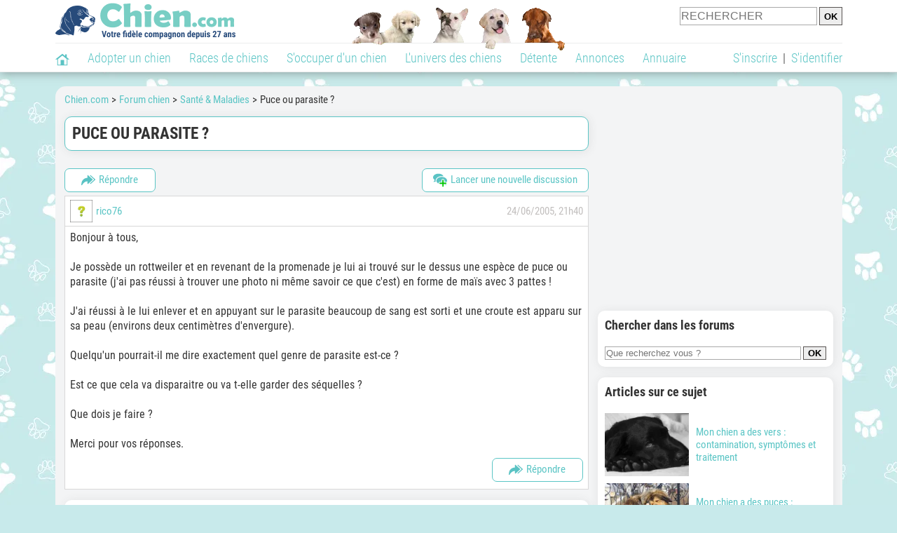

--- FILE ---
content_type: text/html; charset=UTF-8
request_url: https://www.chien.com/forum/f47/puce-ou-parasite-t733/
body_size: 13466
content:
<!DOCTYPE html>
<html xmlns="http://www.w3.org/1999/xhtml" dir="ltr" lang="fr">
<head>
<base href="https://www.chien.com/forum/">
<!-- SEO by TfSEO (http://www.techforum.it/) -->	
<title>Puce ou parasite ? - Santé du chien</title>
<meta name="description" content="Bonjour à tous, Je possède un rottweiler et en revenant de la promenade je lui ai trouvé sur le dessus une espèce de puce ou parasite (j'ai pas réussi...">
<!-- CSS Stylesheet -->



<!-- / CSS Stylesheet -->

<script src="clientscript/yui/yahoo-dom-event/yahoo-dom-event.js?v=383"></script>
<script src="clientscript/yui/connection/connection-min.js?v=383"></script>
<script>
<!--
var SESSIONURL = "";
var SECURITYTOKEN = "guest";
var IMGDIR_MISC = "https://img.chien.com/forums/misc";
// -->
</script>
<script src="clientscript/vbulletin_global.js?v=383"></script>
<script src="clientscript/vbulletin_menu.js?v=383"></script>


	<link rel="alternate" type="application/rss+xml" title=" RSS Feed" href="external.php?type=RSS2">
	
		<link rel="alternate" type="application/rss+xml" title=" - Santé & Maladies - RSS Feed" href="external.php?type=RSS2&amp;forumids=47">
	


<meta name="robots" content="Index,follow,max-snippet:-1,max-image-preview:large,max-video-preview:-1">
        <meta name="viewport" content="width=device-width, initial-scale=1">
        
                    <meta property="og:title" content="Puce ou parasite ? - Santé du chien">
            <meta property="og:type" content="website">
            <meta property="og:description" content="Bonjour à tous, Je possède un rottweiler et en revenant de la promenade je lui ai trouvé sur le dessus une espèce de puce ou parasite (j'ai pas réussi...">
            <meta property="og:url" content="https://www.chien.com/forum/f47/puce-ou-parasite-t733/">
            <meta property="og:site_name" content="Chien.com">                            <meta property="fb:admins" content="100001917719228">
                        <meta property="og:locale" content="fr_FR">

            
                            <meta property="og:image" content="https://img.chien.com/visuels/thematiques/56_full.jpg">
                                    <meta property="og:image:width" content="1280">
                    <meta property="og:image:height" content="960">
                                <meta name="thumbnail" content="https://img.chien.com/visuels/thematiques/56_full.jpg">
                <link rel="image_src" type="image/jpeg" href="https://img.chien.com/visuels/thematiques/56_full.jpg">
            
                        <script type="application/ld+json">
                [{"@context":"http://schema.org","@type":"Organization","name":"Chien.com","url":"https://www.chien.com/","logo":{"@type":"ImageObject","url":"https://img.chien.com/global/logo/101/logo_white_big.jpg"},"sameAs":"https://www.facebook.com/chiensderace"}]            </script>
        
                    <link rel="canonical" href="https://www.chien.com/forum/f47/puce-ou-parasite-t733/">
                <script type="text/javascript">
  !function(){var e=function(){var e,t="__tcfapiLocator",a=[],n=window;for(;n;){try{if(n.frames[t]){e=n;break}}catch(e){}if(n===window.top)break;n=n.parent}e||(!function e(){var a=n.document,r=!!n.frames[t];if(!r)if(a.body){var s=a.createElement("iframe");s.style.cssText="display:none",s.name=t,a.body.appendChild(s)}else setTimeout(e,5);return!r}(),n.__tcfapi=function(){for(var e,t=arguments.length,n=new Array(t),r=0;r<t;r++)n[r]=arguments[r];if(!n.length)return a;if("setGdprApplies"===n[0])n.length>3&&2===parseInt(n[1],10)&&"boolean"==typeof n[3]&&(e=n[3],"function"==typeof n[2]&&n[2]("set",!0));else if("ping"===n[0]){var s={gdprApplies:e,cmpLoaded:!1,cmpStatus:"stub"};"function"==typeof n[2]&&n[2](s)}else a.push(n)},n.addEventListener("message",(function(e){var t="string"==typeof e.data,a={};try{a=t?JSON.parse(e.data):e.data}catch(e){}var n=a.__tcfapiCall;n&&window.__tcfapi(n.command,n.version,(function(a,r){var s={__tcfapiReturn:{returnValue:a,success:r,callId:n.callId}};t&&(s=JSON.stringify(s)),e&&e.source&&e.source.postMessage&&e.source.postMessage(s,"*")}),n.parameter)}),!1))};"undefined"!=typeof module?module.exports=e:e()}();
</script>
<script type="text/javascript">
  const configSFBXAppConsent = {
    appKey: 'b963e1cb-9900-407a-9e41-b1a31fea8261'
  }
</script>
<script src="https://cdn.appconsent.io/tcf2-clear/current/core.bundle.js" defer async></script>
<script type="text/javascript">
  window.dataLayer = window.dataLayer || [];
  if (typeof gtag === 'function') {
    window.isGtagInitBeforeAppConsent = true
  } else {
    function gtag() {
      dataLayer.push(arguments);
    }
  }
  (window.adsbygoogle = window.adsbygoogle || []).pauseAdRequests = 1;
  gtag('consent', 'default', {
    'analytics_storage': 'denied',
    'ad_user_data': 'denied',
    'ad_personalization': 'denied',
    'functionality_storage': 'denied',
    'security_storage': 'granted',
    'personalization_storage': 'denied',
    'ad_storage': 'denied',
    'wait_for_update': 500
  });
</script><link rel="preload" href="https://securepubads.g.doubleclick.net/tag/js/gpt.js" as="script" type="text/javascript">
<script>
var optidigitalQueue = optidigitalQueue || {};
optidigitalQueue.cmd = optidigitalQueue.cmd || [];
</script>
<script type="module" id="optidigital-ad-init" async data-config="{'adUnit': '/73308937/chien.com/forums-topics','pageTargeting':{thematique_id: 56}" src="//scripts.opti-digital.com/modules/?site=chien"></script><script async src="https://fundingchoicesmessages.google.com/i/pub-3581225045785948?ers=1"></script><script>(function() {function signalGooglefcPresent() {if (!window.frames['googlefcPresent']) {if (document.body) {const iframe = document.createElement('iframe'); iframe.style = 'width: 0; height: 0; border: none; z-index: -1000; left: -1000px; top: -1000px;'; iframe.style.display = 'none'; iframe.name = 'googlefcPresent'; document.body.appendChild(iframe);} else {setTimeout(signalGooglefcPresent, 0);}}}signalGooglefcPresent();})();</script><link rel="preconnect" href="https://fonts.gstatic.com" crossorigin><link rel="preload" href="https://fonts.gstatic.com/s/robotocondensed/v16/ieVi2ZhZI2eCN5jzbjEETS9weq8-33mZGCQYbw.woff2" as="font" crossorigin><link rel="preload" href="https://fonts.gstatic.com/s/robotocondensed/v16/ieVl2ZhZI2eCN5jzbjEETS9weq8-19K7DQ.woff2" as="font" crossorigin><link rel="preload" href="https://fonts.gstatic.com/s/robotocondensed/v16/ieVi2ZhZI2eCN5jzbjEETS9weq8-32meGCQYbw.woff2" as="font" crossorigin><link rel="preload" href="https://fonts.gstatic.com/s/robotocondensed/v16/ieVj2ZhZI2eCN5jzbjEETS9weq8-19eLDwM9.woff2" as="font" crossorigin><link href="https://static.chien.com/css/101/style_main.1.css?r=49770" rel="stylesheet" media="all"><link href="https://static.chien.com/css/101/style_forums.1.css?r=49770" rel="stylesheet" media="all"><link href="https://static.chien.com/css/101/style.1.css?r=49770" rel="stylesheet" media="print" onload="this.media='all'"><link href="https://static.chien.com/css/101/print.1.css?r=49770" rel="stylesheet" media="print">
        <link rel="icon" type="image/x-icon" href="https://img.chien.com/global/icones/jeux/101.ico">
        <link rel="shortcut icon" type="image/x-icon" href="https://img.chien.com/global/icones/jeux/101.ico">

        <link rel="alternate" type="application/rss+xml" title="Chien.com" href="https://static.chien.com/rss/101101/articles-2-4.rss">

        <script src="https://static.chien.com/js/domaines/101101.js?r=49776"></script>

        <script src="https://ajax.googleapis.com/ajax/libs/jquery/3.6.0/jquery.min.js"></script>        <script src="https://static.chien.com/js/js_main.js?r=49776"></script>
        <script>charger_js('https://static.chien.com/js/js.js?r=49776', []);</script>                                                <script>
            if (typeof(parametre) == 'undefined') {
                var parametre = new Array();
            }
            parametre['current_version'] = '1';parametre['current_page_id_principal'] = '3520';        </script><script>charger_js('https://static.chien.com/js/wall.js?r=49776', {'success': 'affichage_wall();'});</script><script src='/.bunny-shield/bd/bunnyprint.js' data-key='WBjMT8OC7g0iJoGnyJSeSKmiRbPGJGW6V7XyDVzKSgtxad9EFQAIM+pMNV2cKgU5XrfP+ECbNQsqJFzCIP/iAjRI3MjJ6jHSlX2mpZRkfYYPS20KooULAf0j7r1jD3Ml9pZh6Rn/HIjr1XsIHOJ7cKDLNVwGM0Efx5AFvwYhI/U79gyM3E0F2JfJqpo/ISM6a8jfhGjWYApRmr2A/aXA+JnS+ItxNdj0bH2lMFYwyZRXBrLkYRTTzU35GWdf6hSBGnyFr+I8+9Ap5Tgms/77W1vIoQLXwwsWsVlLbptfE5jVzzhzDnPAO4khcYWKYUrV7ZxNj6GbwuTb9hh08iJGasYAIdRXAQb8/hRaeep7BrR8A/rfjXZjWliyFvKMXkqelhO1cI56rDuu24PrBC7Ix+fhAzjT3lV61eEuWWXj7rc=' data-validation='[base64]' id='bunnyprint' async></script></head><body onload="charger_lightbox('https://static.chien.com/js/lightbox.js?r=49776', 'https://static.chien.com/css/101/lightbox.1.css?r=49770', '');" onbeforeprint="print_page()">
<iframe id="doit" name="doit" class="masquer"></iframe><div id="doit_div" class="masquer"></div><div class="masquer position_fixed flex flex_center flex_justify_center" id="pprompt_div">
                    <div id="pprompt_overlay" class="overlay" onclick="pprompt_light_masquer();"></div>
                    <div id="pprompt_content"></div>
                </div>
                <div id="pprompt_div_save" class="masquer"></div>	<div id="header" class="flex flex_justify_center header">
		<div class="site_width">
		    <div id="header_version_1_haut" class="flex">
                <a href="https://www.chien.com/"><img alt="Chien.com, le site des amoureux des chiens et chiots" src="https://img.chien.com/global/logo/101/logo.png" class="visuels_type_23 flex flex_align_self_center" id="header_logo"></a>                <div class="flex_1 text_center"><img alt="Des chiots de plusieurs races de chien différentes" id="header_frise" class="visuels_type_183" src="https://img.chien.com/visuels/emplacements/183/1.png"></div>                <div id="header_search" class="margin_top_default"><form action="/applications/3/ajax/search/traitement_search.php" id="form_search_header" target="doit" method="POST" class="flex">
<input type="hidden" name="domaine_id" value="">
<input type="hidden" name="entiteid" value="">
<input type="text" name="search" maxlength="80" placeholder="RECHERCHER" value="" class="input_height_big">
<input type="submit" class="margin_left_xsmall" value="OK">
</form></div>
			</div>
			<div id="header_separateur" class="clear"></div>
			<nav class="float_left">
				<ul class="ul_block ol_ul_inline_block ul_light">
											<li id="nav_homepage">
							<a title="Page d'accueil" href="../../..//"><span class="lozad_sprite taille_3 sprite sprite_41" style="background-position: -3300px -0px;"></span></a>						</li>
										<li><a class="header_rubriques" href="../../../adoption/">Adopter un chien</a><ul class="display_none header_rubriques_unfold position_absolute ul_block ul_light"><li><a href="../../../adoption/">Conseils pour l'adoption</a></li><li><a href="../../../races-de-chiens/">Races de chiens</a></li><li><a href="../../../adresse/1-0-0-0-0-elevage-de-chiens-1.php">Annuaire des élevages</a></li><li><a href="../../../adresse/17-0-0-0-0-refuge-pour-chien-association-de-protection-animale-1.php">Annuaire des refuges et associations</a></li><li><a href="../../../annonces/1-0-0-0-0-0-0-vente-chien-1.php">Chiens à vendre</a></li><li><a href="../../../annonces/5-0-0-0-0-0-0-don-chien-1.php">Chiens à donner</a></li><li><a href="../../../adoption/prenom-nom-de-chien-16943.php">Idées de nom de chien</a></li></ul></li><li><a class="header_rubriques" href="../../../races-de-chiens/">Races de chiens</a><ul class="display_none header_rubriques_unfold position_absolute ul_block ul_light"><li><a href="../../../races-de-chiens/">Toutes les races</a></li><li><a href="../../../races-de-chiens/berger-allemand-14.php">Berger Allemand</a></li><li><a href="../../../races-de-chiens/berger-australien-17.php">Berger Australien</a></li><li><a href="../../../races-de-chiens/border-collie-51.php">Border Collie</a></li><li><a href="../../../races-de-chiens/cane-corso-52.php">Cane Corso</a></li><li><a href="../../../races-de-chiens/golden-retriever-25.php">Golden Retriever</a></li><li><a href="../../../../../../races-de-chiens/siberian-husky-siberie-36.php">Husky</a></li><li><a href="../../../../../../races-de-chiens/labrador-retriever-4.php">Labrador</a></li><li><a href="../../../../../../races-de-chiens/berger-belge-malinois-28.php">Malinois</a></li><li><a href="../../../races-de-chiens/pomsky-489.php">Pomsky</a></li><li><a href="../../../races-de-chiens/shiba-inu-95.php">Shiba Inu</a></li></ul></li><li><a class="header_rubriques" href="../../../s-occuper-d-un-chien.php">S'occuper d'un chien</a><ul class="display_none header_rubriques_unfold position_absolute ul_block ul_light"><li><a href="../../../alimentation/">Alimentation</a></li><li><a href="../../../education/">Éducation</a></li><li><a href="../../../comportement/">Comportement</a></li><li><a href="../../../toilettage-entretien/">Entretien</a></li><li><a href="../../../sante/">Santé</a></li><li><a rel="nofollow" href="../../../services/assurance-chien.php">Assurance</a></li><li><a href="../../../activites/">Activités</a></li><li><a href="../../../vie-pratique/">Vie pratique</a></li><li><a href="../../../accessoires/">Accessoires</a></li><li><a href="../../../forum/">Forums d'entraide</a></li></ul></li><li><a class="header_rubriques" href="../../../les-chiens.php">L'univers des chiens</a><ul class="display_none header_rubriques_unfold position_absolute ul_block ul_light"><li><a href="../../../histoire/">Histoire</a></li><li><a href="../../../anatomie/">Anatomie</a></li><li><a href="../../../races-de-chiens/">Races</a></li><li><a href="../../../usages/">Usages</a></li><li><a href="../../../metier/">Métiers avec des chiens</a></li><li><a href="../../../culture/">Le chien dans la culture</a></li><li><a href="../../../chiens-celebres/">Chiens célèbres</a></li><li><a href="../../../monde/">Les chiens dans le monde</a></li><li><a href="../../../autres-canides/">Cousins du chien</a></li></ul></li><li><a class="header_rubriques" href="../../../detente.php">Détente</a><ul class="display_none header_rubriques_unfold position_absolute ul_block ul_light"><li><a href="../../../photos-chiens/">Photos</a></li><li><a href="../../../diaporamas-photos/">Diaporamas photos</a></li><li><a href="../../../video/">Vidéos</a></li><li><a href="../../../forum/">Forum</a></li><li><a href="../../../astrologie-canine/">Astrologie canine</a></li></ul></li><li><a class="header_rubriques" href="../../../annonces/petites-annonces-chiens-chiots.php">Annonces</a><ul class="display_none header_rubriques_unfold position_absolute ul_block ul_light"><li><a href="../../../annonces/1-0-0-0-0-0-0-vente-chien-1.php">Chiens à vendre</a></li><li><a href="../../../annonces/5-0-0-0-0-0-0-don-chien-1.php">Chiens à donner</a></li><li><a href="../../../annonces/3-0-0-0-0-0-0-offres-saillie-1.php">Saillie</a></li><li><a rel="nofollow" href="../../../annonces/publier-une-annonce.php">Publier une annonce</a></li></ul></li><li><a class="header_rubriques" href="../../../adresse/annuaire-professionnels-chiens.php">Annuaire</a><ul class="display_none header_rubriques_unfold position_absolute ul_block ul_light"><li><a href="../../../adresse/annuaire-professionnels-chiens.php">Tous les métiers</a></li><li><a href="../../../adresse/1-0-0-0-0-elevage-de-chiens-1.php">Élevages</a></li><li><a href="../../../adresse/17-0-0-0-0-refuge-pour-chien-association-de-protection-animale-1.php">Refuges et associations</a></li><li><a href="../../../adresse/10-0-0-0-0-educateur-dresseur-canin-1.php">Dresseurs / Éducateurs </a></li><li><a href="../../../adresse/9-0-0-0-0-comportementaliste-canin-1.php">Comportementalistes</a></li><li><a href="../../../adresse/19-0-0-0-0-toiletteur-canin-1.php">Toiletteurs</a></li><li><a href="../../../adresse/39-0-0-0-0-veterinaire-pour-chien-1.php">Vétérinaires</a></li><li><a href="../../../adresse/35-0-0-0-0-osteopathe-masseur-pour-chien-1.php">Masseurs et ostéopathes</a></li><li><a href="../../../adresse/16-0-0-0-0-pension-pour-chien-1.php">Pensions</a></li><li><a rel="nofollow" href="../../../adresse/inscription.php">Référencer mon activité</a></li></ul></li>				</ul>
			</nav>
            <script>
            $('nav li').hover(
              function() {
                  $('ul', this).stop().slideDown(0);
              },
                function() {
                $('ul', this).stop().slideUp(0);
              }
            );
            </script>
							<div id="header_not_logged" class="text_right"><div class="header_rubriques"><a href="../../../inscription.php" rel="nofollow">S'inscrire</a>&nbsp;&nbsp;|&nbsp;&nbsp;<a href="../../../index.php?page_id=3051&redirection=forum%2Ff47%2Fpuce-ou-parasite-t733%2F" rel="nofollow">S'identifier</a></div></div>
						<div class="clear"></div>
		</div>
	</div>
    <div id="header_modal" onClick="masquer('header_modal');" class="img_center masquer site_width"></div><div id="centre_page" class="site_width">
<div id="centre_page_gauche_droite" class="flex"><div id="div_gauche"><div id="breadcrumb"><ol itemscope itemtype="http://schema.org/BreadcrumbList" class="ol_ul_inline"><li itemprop="itemListElement" itemscope="" itemtype="http://schema.org/ListItem"><meta itemprop="position" content="1"><a itemprop="item" href="../../..//"><span itemprop="name">Chien.com</span></a></li><li itemprop="itemListElement" itemscope="" itemtype="http://schema.org/ListItem"><meta itemprop="position" content="2"><a itemprop="item" href="../../../../../../forum/"><span itemprop="name">Forum chien</span></a></li><li itemprop="itemListElement" itemscope="" itemtype="http://schema.org/ListItem"><meta itemprop="position" content="3"><a itemprop="item" href="../../../forum/f47/"><span itemprop="name">Santé & Maladies</span></a></li><li itemprop="itemListElement" itemscope="" itemtype="http://schema.org/ListItem" class="li_last"><meta itemprop="position" content="4"><span itemprop="name">Puce ou parasite ?</span></li></ol></div><div class="boxe_2 boxe_gauche_centre boxe_width_gauche_centre">
						<div class="boxe_content"><h1>Puce ou parasite ?</h1><div class="clear"></div></div></div>

<!-- content table -->
<div class="boxe_width_gauche_centre">
<div class="clear"></div>





<!-- controls above postbits -->
<div>

<a  class="bouton bouton_width_small bouton_1 margin_bottom_small float_left" href="../../../index.php?page_id=3400&redirection=forum%252Fnewreply.php%253Fdo%253Dnewreply%2526t%253D733" target="" id="bouton_lien[3505][top]" rel="nofollow"><span class="lozad_sprite taille_3 sprite sprite_41 margin_right_small" style="background-position: -3240px -0px;"></span>Répondre</a>
<a  class="bouton bouton_width_auto bouton_1 margin_bottom_small float_right" href="../../../index.php?page_id=3400&redirection=forum%252Fnewthread.php%253Fdo%253Dnewthread%2526f%253D47" target="" id="bouton_lien[3501][top]" rel="nofollow"><span class="lozad_sprite taille_3 sprite sprite_22 margin_right_small" style="background-position: -680px -20px;"></span>Lancer une nouvelle discussion</a>
	


</div>

<!-- / controls above postbits -->

<!-- toolbar -->






<!-- / toolbar -->

<!-- end content table -->
<!-- / end content table -->





<div id="posts"><!-- post #2858503 -->

	<div class="boxe_gauche_centre boxe_width_gauche_centre" id="edit2858503">
	<!-- this is not the last post shown on the page -->


<table class="tborder width_100pourcent" id="post2858503">
	<tr>
		<td class="alt1" >
			<div class="flex flex_center flex_space_between">
				<div class="margin_right_small flex flex_center">
					
						<img alt="rico76" data-src="https://img.chien.com/visuels/interro.png" class="lozad margin_right_small upload_output_3_25" src="https://img.chien.com/global/interface/divers/1x1_lightgrey.png">
					

					<div>
						<div class="flex_center flex_inline">
							<a href="../m/3584132-rico76/" rel="nofollow">rico76</a>
							
						</div>
						
					</div>
				</div>
					
				<div class="flex_center flex_wrap text_right texte_secondaire">
					
						24/06/2005, 21h40
					
					
					<div class="flex_1">
						

						

						

						
					</div>
				</div>
			</div>
		</td>
	</tr>			
	<tr>
	
	<td class="alt1 forum_post" id="td_post_2858503">
		
	<!-- message, attachments, sig -->

		<!-- message -->
		<div id="post_message_2858503" class="texte_avec_intertitres">
			Bonjour à tous,<br>
<br>
Je possède un rottweiler et en revenant de la promenade je lui ai trouvé sur le dessus une espèce de puce ou parasite (j'ai pas réussi à trouver une photo ni même savoir ce que c'est) en forme de maïs avec 3 pattes !<br>
<br>
J'ai réussi à le lui enlever et en appuyant sur le parasite beaucoup de sang est sorti et une croute est apparu sur sa peau (environs deux centimètres d'envergure).<br>
<br>
Quelqu'un pourrait-il me dire exactement quel genre de parasite est-ce ?<br>
<br>
Est ce que cela va disparaitre ou va t-elle garder des séquelles ?<br>
<br>
Que dois je faire ?<br>
<br>
Merci pour vos réponses.
		</div>
		<!-- / message -->

		

		

		

                       
                        
			<!-- controls -->
                        <a  class="bouton bouton_width_small bouton_1 float_right margin_bottom_small" href="../../../index.php?page_id=3400&redirection=forum%252Fnewreply.php%253Fdo%253Dnewreply%2526p%253D2858503" target="" id="bouton_lien[3520][2858503]" rel="nofollow"><span class="lozad_sprite taille_3 sprite sprite_41 margin_right_small" style="background-position: -3240px -0px;"></span>Répondre</a>

			

			
			


			
			



			
			
			
			
				
			
			<!-- / controls -->


	<!-- message, attachments, sig -->

	</td>
</tr>
</table>


<div class="boxe_1 boxe_gauche_centre boxe_width_gauche_centre " id="bloc_352097">
						<div class="boxe_content " id="bloc_352097_content"><div class="Content_1"></div><div class="clear"></div></div></div>



	</div>

<!-- / post #2858503 --><!-- post #2858506 -->

	<div class="boxe_gauche_centre boxe_width_gauche_centre" id="edit2858506">
	<!-- this is not the last post shown on the page -->


<table class="tborder width_100pourcent" id="post2858506">
	<tr>
		<td class="alt1" >
			<div class="flex flex_center flex_space_between">
				<div class="margin_right_small flex flex_center">
					
						<img class="margin_right_small upload_output_3_25" src="https://img.chien.com/visuels/interro.png" alt="Avatar">
					

					<div>
						<div class="flex_center flex_inline">
							steph
							
						</div>
						
					</div>
				</div>
					
				<div class="flex_center flex_wrap text_right texte_secondaire">
					
						24/06/2005, 22h23
					
					
					<div class="flex_1">
						

						

						

						
					</div>
				</div>
			</div>
		</td>
	</tr>			
	<tr>
	
	<td class="alt1 forum_post" id="td_post_2858506">
		
	<!-- message, attachments, sig -->

		<!-- message -->
		<div id="post_message_2858506" class="texte_avec_intertitres">
			c'est marron ?? ou c'edst comme des petits oeufs de paques gris ??<br>
<br>
un tique non ???
		</div>
		<!-- / message -->

		

		

		

                       
                        
			<!-- controls -->
                        <a  class="bouton bouton_width_small bouton_1 float_right margin_bottom_small" href="../../../index.php?page_id=3400&redirection=forum%252Fnewreply.php%253Fdo%253Dnewreply%2526p%253D2858506" target="" id="bouton_lien[3520][2858506]" rel="nofollow"><span class="lozad_sprite taille_3 sprite sprite_41 margin_right_small" style="background-position: -3240px -0px;"></span>Répondre</a>

			

			
			


			
			



			
			
			
			
				
			
			<!-- / controls -->


	<!-- message, attachments, sig -->

	</td>
</tr>
</table>




	</div>

<!-- / post #2858506 --><!-- post #2858507 -->

	<div class="boxe_gauche_centre boxe_width_gauche_centre" id="edit2858507">
	<!-- this is not the last post shown on the page -->


<table class="tborder width_100pourcent" id="post2858507">
	<tr>
		<td class="alt1" >
			<div class="flex flex_center flex_space_between">
				<div class="margin_right_small flex flex_center">
					
						<img alt="rico76" data-src="https://img.chien.com/visuels/interro.png" class="lozad margin_right_small upload_output_3_25" src="https://img.chien.com/global/interface/divers/1x1_lightgrey.png">
					

					<div>
						<div class="flex_center flex_inline">
							<a href="../m/3584132-rico76/" rel="nofollow">rico76</a>
							
						</div>
						
					</div>
				</div>
					
				<div class="flex_center flex_wrap text_right texte_secondaire">
					
						24/06/2005, 22h30
					
					
					<div class="flex_1">
						

						

						

						
					</div>
				</div>
			</div>
		</td>
	</tr>			
	<tr>
	
	<td class="alt1 forum_post" id="td_post_2858507">
		
	<!-- message, attachments, sig -->

		<!-- message -->
		<div id="post_message_2858507" class="texte_avec_intertitres">
			bah je dirais plutot comme un grain de maïs d'ou la référence que je faisais. J'ai bien regardé et ya pas d'oeufs.<br>
<br>
Je viens juste de trouver une photo, la couleur était plus jaune mais c'est ça -&gt;<br>
<br>
<img src="http://www.futura-sciences.com/comprendre/d/images/124_tique.jpg" border="0" alt="" />
		</div>
		<!-- / message -->

		

		

		

                       
                        
			<!-- controls -->
                        <a  class="bouton bouton_width_small bouton_1 float_right margin_bottom_small" href="../../../index.php?page_id=3400&redirection=forum%252Fnewreply.php%253Fdo%253Dnewreply%2526p%253D2858507" target="" id="bouton_lien[3520][2858507]" rel="nofollow"><span class="lozad_sprite taille_3 sprite sprite_41 margin_right_small" style="background-position: -3240px -0px;"></span>Répondre</a>

			

			
			


			
			



			
			
			
			
				
			
			<!-- / controls -->


	<!-- message, attachments, sig -->

	</td>
</tr>
</table>




	</div>

<!-- / post #2858507 --><!-- post #2858511 -->

	<div class="boxe_gauche_centre boxe_width_gauche_centre" id="edit2858511">
	<!-- this is not the last post shown on the page -->


<table class="tborder width_100pourcent" id="post2858511">
	<tr>
		<td class="alt1" >
			<div class="flex flex_center flex_space_between">
				<div class="margin_right_small flex flex_center">
					
						<img alt="cayenne38" data-src="https://upload.chien.com/img/3-_xsmall-361319-cayenne38.jpg?1432817214" class="lozad margin_right_small upload_output_3_25" src="https://img.chien.com/global/interface/divers/1x1_lightgrey.png">
					

					<div>
						<div class="flex_center flex_inline">
							<a href="../m/361319-cayenne38/" rel="nofollow">cayenne38</a>
							
						</div>
						
					</div>
				</div>
					
				<div class="flex_center flex_wrap text_right texte_secondaire">
					
						25/06/2005, 07h41
					
					
					<div class="flex_1">
						

						

						

						
					</div>
				</div>
			</div>
		</td>
	</tr>			
	<tr>
	
	<td class="alt1 forum_post" id="td_post_2858511">
		
	<!-- message, attachments, sig -->

		<!-- message -->
		<div id="post_message_2858511" class="texte_avec_intertitres">
			oui s 'est un tique y faut faire trés attention parce que se parasite peut faire mourir ton chien on lui donnant la maladie et la pyroplasmose ou la lime.C' est pour cela qu' il faut que tu lui mette du frontline ou advantix pour pas que le tique se plante dans la peau de ton chien et suce le sang.
		</div>
		<!-- / message -->

		

		
		<!-- sig -->
			<div>
				__________________<br>
				<a href="http://imageshack.us" rel="nofollow" target="_blank"><a href="http://img444.imageshack.us/img444/6075/copiedeanimation5xz8.gif" rel="nofollow" target="_blank">http://img444.imageshack.us/img444/6...mation5xz8.gif</a></a>
			</div>
		<!-- / sig -->
		

		

                       
                        
			<!-- controls -->
                        <a  class="bouton bouton_width_small bouton_1 float_right margin_bottom_small" href="../../../index.php?page_id=3400&redirection=forum%252Fnewreply.php%253Fdo%253Dnewreply%2526p%253D2858511" target="" id="bouton_lien[3520][2858511]" rel="nofollow"><span class="lozad_sprite taille_3 sprite sprite_41 margin_right_small" style="background-position: -3240px -0px;"></span>Répondre</a>

			

			
			


			
			



			
			
			
			
				
			
			<!-- / controls -->


	<!-- message, attachments, sig -->

	</td>
</tr>
</table>




	</div>

<!-- / post #2858511 --><!-- post #2858512 -->

	<div class="boxe_gauche_centre boxe_width_gauche_centre" id="edit2858512">
	<!-- this is not the last post shown on the page -->


<table class="tborder width_100pourcent" id="post2858512">
	<tr>
		<td class="alt1" >
			<div class="flex flex_center flex_space_between">
				<div class="margin_right_small flex flex_center">
					
						<img class="margin_right_small upload_output_3_25" src="https://img.chien.com/visuels/interro.png" alt="Avatar">
					

					<div>
						<div class="flex_center flex_inline">
							MANU
							
						</div>
						
					</div>
				</div>
					
				<div class="flex_center flex_wrap text_right texte_secondaire">
					
						25/06/2005, 07h46
					
					
					<div class="flex_1">
						

						

						

						
					</div>
				</div>
			</div>
		</td>
	</tr>			
	<tr>
	
	<td class="alt1 forum_post" id="td_post_2858512">
		
	<!-- message, attachments, sig -->

		<!-- message -->
		<div id="post_message_2858512" class="texte_avec_intertitres">
			Voir rubrique : Santé <a href="https://www.chien.com/index12.html" rel="nofollow">https://www.chien.com/index12.html</a>
		</div>
		<!-- / message -->

		

		

		

                       
                        
			<!-- controls -->
                        <a  class="bouton bouton_width_small bouton_1 float_right margin_bottom_small" href="../../../index.php?page_id=3400&redirection=forum%252Fnewreply.php%253Fdo%253Dnewreply%2526p%253D2858512" target="" id="bouton_lien[3520][2858512]" rel="nofollow"><span class="lozad_sprite taille_3 sprite sprite_41 margin_right_small" style="background-position: -3240px -0px;"></span>Répondre</a>

			

			
			


			
			



			
			
			
			
				
			
			<!-- / controls -->


	<!-- message, attachments, sig -->

	</td>
</tr>
</table>




	</div>

<!-- / post #2858512 --><!-- post #2858513 -->

	<div class="boxe_gauche_centre boxe_width_gauche_centre" id="edit2858513">
	<!-- this is not the last post shown on the page -->


<table class="tborder width_100pourcent" id="post2858513">
	<tr>
		<td class="alt1" >
			<div class="flex flex_center flex_space_between">
				<div class="margin_right_small flex flex_center">
					
						<img alt="rico76" data-src="https://img.chien.com/visuels/interro.png" class="lozad margin_right_small upload_output_3_25" src="https://img.chien.com/global/interface/divers/1x1_lightgrey.png">
					

					<div>
						<div class="flex_center flex_inline">
							<a href="../m/3584132-rico76/" rel="nofollow">rico76</a>
							
						</div>
						
					</div>
				</div>
					
				<div class="flex_center flex_wrap text_right texte_secondaire">
					
						25/06/2005, 08h31
					
					
					<div class="flex_1">
						

						

						

						
					</div>
				</div>
			</div>
		</td>
	</tr>			
	<tr>
	
	<td class="alt1 forum_post" id="td_post_2858513">
		
	<!-- message, attachments, sig -->

		<!-- message -->
		<div id="post_message_2858513" class="texte_avec_intertitres">
			Ok, mais si elle est vacciné ya t-il quand même un risque ?
		</div>
		<!-- / message -->

		

		

		

                       
                        
			<!-- controls -->
                        <a  class="bouton bouton_width_small bouton_1 float_right margin_bottom_small" href="../../../index.php?page_id=3400&redirection=forum%252Fnewreply.php%253Fdo%253Dnewreply%2526p%253D2858513" target="" id="bouton_lien[3520][2858513]" rel="nofollow"><span class="lozad_sprite taille_3 sprite sprite_41 margin_right_small" style="background-position: -3240px -0px;"></span>Répondre</a>

			

			
			


			
			



			
			
			
			
				
			
			<!-- / controls -->


	<!-- message, attachments, sig -->

	</td>
</tr>
</table>




	</div>

<!-- / post #2858513 --><!-- post #2858517 -->

	<div class="boxe_gauche_centre boxe_width_gauche_centre" id="edit2858517">
	<!-- this is not the last post shown on the page -->


<table class="tborder width_100pourcent" id="post2858517">
	<tr>
		<td class="alt1" >
			<div class="flex flex_center flex_space_between">
				<div class="margin_right_small flex flex_center">
					
						<img class="margin_right_small upload_output_3_25" src="https://img.chien.com/visuels/interro.png" alt="Avatar">
					

					<div>
						<div class="flex_center flex_inline">
							
							
						</div>
						
					</div>
				</div>
					
				<div class="flex_center flex_wrap text_right texte_secondaire">
					
						25/06/2005, 10h45
					
					
					<div class="flex_1">
						

						

						

						
					</div>
				</div>
			</div>
		</td>
	</tr>			
	<tr>
	
	<td class="alt1 forum_post" id="td_post_2858517">
		
	<!-- message, attachments, sig -->

		<!-- message -->
		<div id="post_message_2858517" class="texte_avec_intertitres">
			<div class="margin_left_xbig margin_top_small margin_right_xbig margin_bottom_big">
	<div class="smallfont margin_bottom_xxsmall">Citation:</div>
	<table class="width_100pourcent">
	<tr>
		<td class="alt1" style="border:1px inset">
			
				<div>
					Envoyé par <strong>rico76</strong>
					
				</div>
				<div class="text_italic">Ok, mais si elle est vacciné ya t-il quand même un risque ?</div>
			
		</td>
	</tr>
	</table>
</div>vacciné contre la piroplasmose? ce n'est jamais efficace a 100% mais ça diminue déjà grandement les risques...<br>
<br>
ma chienne n'est pas vaccinée, elle est traitée, on lui enlève 2 tiques par jour en moyenne et elle n'a jamais eté malade donc...
		</div>
		<!-- / message -->

		

		

		

                       
                        
			<!-- controls -->
                        <a  class="bouton bouton_width_small bouton_1 float_right margin_bottom_small" href="../../../index.php?page_id=3400&redirection=forum%252Fnewreply.php%253Fdo%253Dnewreply%2526p%253D2858517" target="" id="bouton_lien[3520][2858517]" rel="nofollow"><span class="lozad_sprite taille_3 sprite sprite_41 margin_right_small" style="background-position: -3240px -0px;"></span>Répondre</a>

			

			
			


			
			



			
			
			
			
				
			
			<!-- / controls -->


	<!-- message, attachments, sig -->

	</td>
</tr>
</table>




	</div>

<!-- / post #2858517 --><!-- post #2858527 -->

	<div class="boxe_gauche_centre boxe_width_gauche_centre" id="edit2858527">
	<!-- this is not the last post shown on the page -->


<table class="tborder width_100pourcent" id="post2858527">
	<tr>
		<td class="alt1" >
			<div class="flex flex_center flex_space_between">
				<div class="margin_right_small flex flex_center">
					
						<img alt="LAROVINAUR" data-src="https://upload.chien.com/img/3-_xsmall-3584327-larovinaur.jpg?1432817214" class="lozad margin_right_small upload_output_3_25" src="https://img.chien.com/global/interface/divers/1x1_lightgrey.png">
					

					<div>
						<div class="flex_center flex_inline">
							<a href="../m/3584327-larovinaur/" rel="nofollow">LAROVINAUR</a>
							
						</div>
						
					</div>
				</div>
					
				<div class="flex_center flex_wrap text_right texte_secondaire">
					
						25/06/2005, 14h10
					
					
					<div class="flex_1">
						

						

						

						
					</div>
				</div>
			</div>
		</td>
	</tr>			
	<tr>
	
	<td class="alt1 forum_post" id="td_post_2858527">
		
	<!-- message, attachments, sig -->

		<!-- message -->
		<div id="post_message_2858527" class="texte_avec_intertitres">
			CE N'EST PAS UN TIQUE    <img src="https://static.dreamzer.com/img/visuels/smileys/20.png" alt="Smiley" class="visuels_type_47 inlineimg">  mais une tique !!
		</div>
		<!-- / message -->

		

		
		<!-- sig -->
			<div>
				__________________<br>
				N'accordez pas trop d'importance à tout ce qui se dit, le silence est le plus grand des mépris. Votre silence ne veut pas dire que vous ignorez ce qui se passe autour de vous, mais plutôt que ce qui se passe autour de vous ne mérite pas votre parole.
			</div>
		<!-- / sig -->
		

		

                       
                        
			<!-- controls -->
                        <a  class="bouton bouton_width_small bouton_1 float_right margin_bottom_small" href="../../../index.php?page_id=3400&redirection=forum%252Fnewreply.php%253Fdo%253Dnewreply%2526p%253D2858527" target="" id="bouton_lien[3520][2858527]" rel="nofollow"><span class="lozad_sprite taille_3 sprite sprite_41 margin_right_small" style="background-position: -3240px -0px;"></span>Répondre</a>

			

			
			


			
			



			
			
			
			
				
			
			<!-- / controls -->


	<!-- message, attachments, sig -->

	</td>
</tr>
</table>




	</div>

<!-- / post #2858527 --><!-- post #2858559 -->

	<div class="boxe_gauche_centre boxe_width_gauche_centre" id="edit2858559">
	<!-- this is not the last post shown on the page -->


<table class="tborder width_100pourcent" id="post2858559">
	<tr>
		<td class="alt1" >
			<div class="flex flex_center flex_space_between">
				<div class="margin_right_small flex flex_center">
					
						<img alt="cayenne38" data-src="https://upload.chien.com/img/3-_xsmall-361319-cayenne38.jpg?1432817214" class="lozad margin_right_small upload_output_3_25" src="https://img.chien.com/global/interface/divers/1x1_lightgrey.png">
					

					<div>
						<div class="flex_center flex_inline">
							<a href="../m/361319-cayenne38/" rel="nofollow">cayenne38</a>
							
						</div>
						
					</div>
				</div>
					
				<div class="flex_center flex_wrap text_right texte_secondaire">
					
						25/06/2005, 20h58
					
					
					<div class="flex_1">
						

						

						

						
					</div>
				</div>
			</div>
		</td>
	</tr>			
	<tr>
	
	<td class="alt1 forum_post" id="td_post_2858559">
		
	<!-- message, attachments, sig -->

		<!-- message -->
		<div id="post_message_2858559" class="texte_avec_intertitres">
			même avec le vaccin si ton rott tombe sur une tique qui a la maladie ben s'est foutu
		</div>
		<!-- / message -->

		

		
		<!-- sig -->
			<div>
				__________________<br>
				<a href="http://imageshack.us" rel="nofollow" target="_blank"><a href="http://img444.imageshack.us/img444/6075/copiedeanimation5xz8.gif" rel="nofollow" target="_blank">http://img444.imageshack.us/img444/6...mation5xz8.gif</a></a>
			</div>
		<!-- / sig -->
		

		

                       
                        
			<!-- controls -->
                        <a  class="bouton bouton_width_small bouton_1 float_right margin_bottom_small" href="../../../index.php?page_id=3400&redirection=forum%252Fnewreply.php%253Fdo%253Dnewreply%2526p%253D2858559" target="" id="bouton_lien[3520][2858559]" rel="nofollow"><span class="lozad_sprite taille_3 sprite sprite_41 margin_right_small" style="background-position: -3240px -0px;"></span>Répondre</a>

			

			
			


			
			



			
			
			
			
				
			
			<!-- / controls -->


	<!-- message, attachments, sig -->

	</td>
</tr>
</table>




	</div>

<!-- / post #2858559 --><!-- post #2858560 -->

	<div class="boxe_gauche_centre boxe_width_gauche_centre" id="edit2858560">
	<!-- this is not the last post shown on the page -->


<table class="tborder width_100pourcent" id="post2858560">
	<tr>
		<td class="alt1" >
			<div class="flex flex_center flex_space_between">
				<div class="margin_right_small flex flex_center">
					
						<img class="margin_right_small upload_output_3_25" src="https://img.chien.com/visuels/interro.png" alt="Avatar">
					

					<div>
						<div class="flex_center flex_inline">
							
							
						</div>
						
					</div>
				</div>
					
				<div class="flex_center flex_wrap text_right texte_secondaire">
					
						25/06/2005, 21h00
					
					
					<div class="flex_1">
						

						

						

						
					</div>
				</div>
			</div>
		</td>
	</tr>			
	<tr>
	
	<td class="alt1 forum_post" id="td_post_2858560">
		
	<!-- message, attachments, sig -->

		<!-- message -->
		<div id="post_message_2858560" class="texte_avec_intertitres">
			<div class="margin_left_xbig margin_top_small margin_right_xbig margin_bottom_big">
	<div class="smallfont margin_bottom_xxsmall">Citation:</div>
	<table class="width_100pourcent">
	<tr>
		<td class="alt1" style="border:1px inset">
			
				<div>
					Envoyé par <strong>coco38</strong>
					
				</div>
				<div class="text_italic">même avec le vaccin si ton rott tombe sur une tique qui a la maladie ben s'est foutu</div>
			
		</td>
	</tr>
	</table>
</div>oui enfin ça se soigne très bien quand c'est pris à temps quand même! <img src="https://static.dreamzer.com/img/visuels/smileys/34.png" alt="Smiley" class="visuels_type_47 inlineimg">
		</div>
		<!-- / message -->

		

		

		

                       
                        
			<!-- controls -->
                        <a  class="bouton bouton_width_small bouton_1 float_right margin_bottom_small" href="../../../index.php?page_id=3400&redirection=forum%252Fnewreply.php%253Fdo%253Dnewreply%2526p%253D2858560" target="" id="bouton_lien[3520][2858560]" rel="nofollow"><span class="lozad_sprite taille_3 sprite sprite_41 margin_right_small" style="background-position: -3240px -0px;"></span>Répondre</a>

			

			
			


			
			



			
			
			
			
				
			
			<!-- / controls -->


	<!-- message, attachments, sig -->

	</td>
</tr>
</table>




	</div>

<!-- / post #2858560 --><!-- post #2858584 -->

	<div class="boxe_gauche_centre boxe_width_gauche_centre" id="edit2858584">
	<!-- this is not the last post shown on the page -->


<table class="tborder width_100pourcent" id="post2858584">
	<tr>
		<td class="alt1" >
			<div class="flex flex_center flex_space_between">
				<div class="margin_right_small flex flex_center">
					
						<img alt="ika-47" data-src="https://upload.chien.com/img/3-_xsmall-3584247-ika-47.jpg?1432817214" class="lozad margin_right_small upload_output_3_25" src="https://img.chien.com/global/interface/divers/1x1_lightgrey.png">
					

					<div>
						<div class="flex_center flex_inline">
							<a href="../m/3584247-ika-47/" rel="nofollow">ika-47</a>
							
						</div>
						
					</div>
				</div>
					
				<div class="flex_center flex_wrap text_right texte_secondaire">
					
						26/06/2005, 09h44
					
					
					<div class="flex_1">
						

						

						

						
					</div>
				</div>
			</div>
		</td>
	</tr>			
	<tr>
	
	<td class="alt1 forum_post" id="td_post_2858584">
		
	<!-- message, attachments, sig -->

		<!-- message -->
		<div id="post_message_2858584" class="texte_avec_intertitres">
			attentionle vaccin contre la piroplasmose n'est valable que 6 MOIS ET DOIT ETRE REFAIT TOUT LES 6 MOIS pour une protection efficace
		</div>
		<!-- / message -->

		

		

		

                       
                        
			<!-- controls -->
                        <a  class="bouton bouton_width_small bouton_1 float_right margin_bottom_small" href="../../../index.php?page_id=3400&redirection=forum%252Fnewreply.php%253Fdo%253Dnewreply%2526p%253D2858584" target="" id="bouton_lien[3520][2858584]" rel="nofollow"><span class="lozad_sprite taille_3 sprite sprite_41 margin_right_small" style="background-position: -3240px -0px;"></span>Répondre</a>

			

			
			


			
			



			
			
			
			
				
			
			<!-- / controls -->


	<!-- message, attachments, sig -->

	</td>
</tr>
</table>




	</div>

<!-- / post #2858584 --><!-- post #2858747 -->

	<div class="boxe_gauche_centre boxe_width_gauche_centre" id="edit2858747">
	


<table class="tborder width_100pourcent" id="post2858747">
	<tr>
		<td class="alt1" >
			<div class="flex flex_center flex_space_between">
				<div class="margin_right_small flex flex_center">
					
						<img class="margin_right_small upload_output_3_25" src="https://img.chien.com/visuels/interro.png" alt="Avatar">
					

					<div>
						<div class="flex_center flex_inline">
							
							
						</div>
						
					</div>
				</div>
					
				<div class="flex_center flex_wrap text_right texte_secondaire">
					
						28/06/2005, 12h22
					
					
					<div class="flex_1">
						

						

						

						
					</div>
				</div>
			</div>
		</td>
	</tr>			
	<tr>
	
	<td class="alt1 forum_post" id="td_post_2858747">
		
	<!-- message, attachments, sig -->

		<!-- message -->
		<div id="post_message_2858747" class="texte_avec_intertitres">
			j'ai failli perdre mon chien Saphir en décembre à cause de la piroplasmose. C'est foudroyant ! mon véto m'a conseillé un collier Préventic (12€ en pharmacie) + frontline. Depuis, plus une seule tique à déplorer ! pourtant, j'avais des doutes sur un collier pour un saint-bernard qui accuse 60kg. Mais non, c'est efficace. Et pui, ça dépend aussi de la géographie. La tique porteuse du parasite est plus présente ds certaines régions.
		</div>
		<!-- / message -->

		

		

		

                       
                        
			<!-- controls -->
                        <a  class="bouton bouton_width_small bouton_1 float_right margin_bottom_small" href="../../../index.php?page_id=3400&redirection=forum%252Fnewreply.php%253Fdo%253Dnewreply%2526p%253D2858747" target="" id="bouton_lien[3520][2858747]" rel="nofollow"><span class="lozad_sprite taille_3 sprite sprite_41 margin_right_small" style="background-position: -3240px -0px;"></span>Répondre</a>

			

			
			


			
			



			
			
			
			
				
			
			<!-- / controls -->


	<!-- message, attachments, sig -->

	</td>
</tr>
</table>




	</div>

<!-- / post #2858747 --><div id="lastpost"></div></div>

<!-- start content table -->
<!-- / start content table -->

<!-- controls below postbits -->
<div>


<a  class="bouton bouton_width_small bouton_1 margin_bottom_small float_left" href="../../../index.php?page_id=3400&redirection=forum%252Fnewreply.php%253Fdo%253Dnewreply%2526t%253D733" target="" id="bouton_lien[3505][bottom]" rel="nofollow"><span class="lozad_sprite taille_3 sprite sprite_41 margin_right_small" style="background-position: -3240px -0px;"></span>Répondre</a>
<a  class="bouton bouton_width_auto bouton_1 margin_bottom_small float_right" href="../../../index.php?page_id=3400&redirection=forum%252Fnewthread.php%253Fdo%253Dnewthread%2526f%253D47" target="" id="bouton_lien[3501][bottom]" rel="nofollow"><span class="lozad_sprite taille_3 sprite sprite_22 margin_right_small" style="background-position: -680px -20px;"></span>Lancer une nouvelle discussion</a>

	




</div>

		
<div class="clear"></div>
<!-- / controls below postbits -->










<!-- lightbox scripts -->
	<script type="text/javascript" src="clientscript/vbulletin_lightbox.js?v=383"></script>
	<script type="text/javascript">
	<!--
	vBulletin.register_control("vB_Lightbox_Container", "posts", 1);
	//-->
	</script>
<!-- / lightbox scripts -->










<!-- next / previous links -->


<!-- / next / previous links -->




<!-- popup menu contents -->

<!-- thread tools menu -->

<!-- / thread tools menu -->

<!-- **************************************************** -->


<!-- thread search menu -->

<!-- / thread search menu -->


<!-- **************************************************** -->



<table class="boxe_gauche_centre tborder width_100pourcent" id="similarthreads">
<thead>
	<tr>
		<td class="tcat" colspan="2">
			Discussions similaires
		</td>
	</tr>
</thead>
<tbody id="collapseobj_similarthreads">

<tr class="thead text_center">
	<td class="thead">Discussion</td>
	<td class="thead" width="200">Forum</td>
</tr>

<tr>
	<td class="alt1">
		
		 <a href="f47/puce-et-tique-t4490/" title="le frontline n'est plus trop éfficaces semble t-il... dans ma région, nous sommes infesté par les tiques. d'après mon véto, les tiques sont...">puce et tique</a>

	</td>

	<td class="alt2 nowrap font_size_xsmall">Santé & Maladies</td>

</tr><tr>
	<td class="alt1">
		
		 <a href="f47/tique-ou-puce-t3070/" title="Bonjour à tous! je vous écrit car ma chienne a une petite boule noire sur la tête et j'ai 2 problème! 
 
Le premier c'est que je sais pas ce que...">Tique ou puce?</a>

	</td>

	<td class="alt2 nowrap font_size_xsmall">Santé & Maladies</td>

</tr><tr>
	<td class="alt1">
		
		 <a href="f47/parasite-t2879/" title="voilà, je ne sait pas si ce n'est pas arriver à quelqu'un, mais cela fait 2 jours que j'observe comme des grains de beauté a la surface de la peau...">parasite ?????</a>

	</td>

	<td class="alt2 nowrap font_size_xsmall">Santé & Maladies</td>

</tr><tr>
	<td class="alt1">
		
		 <a href="f47/parasite-interne-t2787/" title="Resalut tout le monde, 
 
En ramassant les selles de mon chien ce matin, j'ai remarqué dans sa toute dernière la présence de parasite. Comme la...">Parasite interne</a>

	</td>

	<td class="alt2 nowrap font_size_xsmall">Santé & Maladies</td>

</tr>
</tbody>
</table>






<!-- NAVBAR POPUP MENUS -->
	
	

<!-- / NAVBAR POPUP MENUS -->


</div>




<!-- /content area table -->

<img src="https://www.chien.com/forum/f47/puce-ou-parasite-t733/cron.php?rand=1769514824" alt="" width="1" height="1">


<script>
<!--
	// Main vBulletin Javascript Initialization
	vBulletin_init();
//-->
</script>
<div class="boxe_1 boxe_gauche_centre boxe_width_gauche_centre " id="bloc_599">
						<div class="boxe_content " id="bloc_599_content"><div class="Content_Bottom"></div><div class="clear"></div></div></div></div><div id="div_droite"><div class="boxe_droite " id="bloc_352058_content"><div class="Rectangle_1"></div></div>
		<div class="boxe_1 boxe_droite boxe_width_droite " id="bloc_35004">
			<div class="boxe_titre boxe_titre_1 flex flex_center font_size_xxbig" id="bloc_35004_titre"><h2>Chercher dans les forums</h2></div>
			<div class="boxe_content " id="bloc_35004_content"><form action="/applications/3/ajax/search/traitement_search.php" id="form_affichage_forums_search" target="doit" method="POST" class="flex">
<input type="hidden" name="domaine_id" value="101101">
<input type="hidden" name="entiteid" value="35">
<input type="text" name="search" maxlength="80" placeholder="Que recherchez vous ?" value="" class="flex_1">
<input type="submit" class="margin_left_xsmall" value="OK">
</form><div class="clear"></div></div></div>
		<div class="boxe_1 boxe_droite boxe_width_droite " id="bloc_35014">
			<div class="boxe_titre boxe_titre_1 flex flex_center font_size_xxbig" id="bloc_35014_titre"><h2>Articles sur ce sujet</h2></div>
			<div class="boxe_content " id="bloc_35014_content"><a href="../../../sante/vers-du-chien-1210.php" class="flex lien_bloc"><img data-src="https://upload.chien.com/img_global/24-sante/1210-vers-du-chien.jpg" class="lozad taille_11" src="https://img.chien.com/global/interface/divers/1x1_lightgrey.png" alt="Chien noir qui se repose"><div class="ligne_txt_img_half_txt_left flex_1 flex_align_self_center">Mon chien a des vers : contamination, symptômes et traitement</div></a><a href="../../../sante/puce-chien-262.php" class="flex lien_bloc margin_top_default"><img data-src="https://upload.chien.com/img_global/24-sante/262-puce-chien.jpg" class="lozad taille_11" src="https://img.chien.com/global/interface/divers/1x1_lightgrey.png" alt="Un chien infesté par des puces se gratte"><div class="ligne_txt_img_half_txt_left flex_1 flex_align_self_center">Mon chien a des puces : symptômes, traitement et prévention</div></a><a href="../../../sante/dangers-ete-chien-609.php" class="flex lien_bloc margin_top_default"><img data-src="https://upload.chien.com/img_global/24-sante/609-dangers-ete-chien.jpg" class="lozad taille_11" src="https://img.chien.com/global/interface/divers/1x1_lightgrey.png" alt="Image amusante de deux chiens avec des lunettes de soleil"><div class="ligne_txt_img_half_txt_left flex_1 flex_align_self_center">Risques estivaux : comment prendre soin de son chien en été ?</div></a><div class="clear"></div></div></div>
		<div class="boxe_1 boxe_droite boxe_width_droite " id="bloc_35015">
			<div class="boxe_titre boxe_titre_1 flex flex_center font_size_xxbig" id="bloc_35015_titre"><h2>Vidéos sur ce sujet</h2></div>
			<div class="boxe_content " id="bloc_35015_content"><a href="../../../video/sante/dermatites-chien-20632.php" class="flex lien_bloc"><div class="position_relative"><img data-src="https://upload.chien.com/img_global/24-sante/20632-dermatites-chien.jpg" class="lozad taille_11" src="https://img.chien.com/global/interface/divers/1x1_lightgrey.png" alt="Quelques dermatites pouvant affecter les chiens"><div class="articles_type_overlay_5 articles_type_overlay_5_245 position_absolute">
                    <span class="position_absolute"></span>
                </div></div><div class="ligne_txt_img_half_txt_left flex_1 flex_align_self_center">Quelques dermatites pouvant affecter les chiens</div></a><a href="../../../video/sante/comment-eliminer-parasites-du-chien-708.php" class="flex lien_bloc margin_top_default"><div class="position_relative"><img data-src="https://upload.chien.com/img_global/24-sante/708-comment-eliminer-parasites-du-chien.jpg" class="lozad taille_11" src="https://img.chien.com/global/interface/divers/1x1_lightgrey.png" alt="Comment éliminer les parasites d'un chien"><div class="articles_type_overlay_5 articles_type_overlay_5_245 position_absolute">
                    <span class="position_absolute"></span>
                </div></div><div class="ligne_txt_img_half_txt_left flex_1 flex_align_self_center">Comment éliminer les parasites d'un chien</div></a><a href="../../../video/sante/lutter-contre-infestations-puces-20701.php" class="flex lien_bloc margin_top_default"><div class="position_relative"><img data-src="https://upload.chien.com/img_global/24-sante/20701-lutter-contre-infestations-puces.jpg" class="lozad taille_11" src="https://img.chien.com/global/interface/divers/1x1_lightgrey.png" alt="Lutter contre le fléau des infestations de puces"><div class="articles_type_overlay_5 articles_type_overlay_5_245 position_absolute">
                    <span class="position_absolute"></span>
                </div></div><div class="ligne_txt_img_half_txt_left flex_1 flex_align_self_center">Lutter contre le fléau des infestations de puces</div></a><div class="clear"></div></div></div>
		<div class="boxe_1 boxe_droite boxe_width_droite " id="bloc_35000">
			<div class="boxe_titre boxe_titre_1 flex flex_center font_size_xxbig" id="bloc_35000_titre"><h2>Vous aimez les chiens ?</h2></div>
			<div class="boxe_content " id="bloc_35000_content"><a href="../../../inscription.php"><img src="https://img.chien.com/visuels/pages_blocs/36100.jpg" alt="Lien_330515" class="lozad float_left margin_right_small margin_bottom_small" width="120" height="90"></a><div class="margin_bottom_small">Rejoignez la communauté Chien.com ; échangez conseils et avis avec des milliers d'autres passionné(e)s !</div><div class="clear"></div><a  class="bouton bouton_width_default bouton_1 margin_top_big" href="../../../inscription.php" target="" id="bouton_lien[33051]">Inscription gratuite</a><div class="clear"></div></div></div>
		<div class="boxe_1 boxe_droite boxe_width_droite " id="bloc_351040">
			<div class="boxe_titre boxe_titre_1 flex flex_center font_size_xxbig" id="bloc_351040_titre"><h2>Tous les forums d'entraide</h2></div>
			<div class="boxe_content " id="bloc_351040_content"><a class="bouton bouton_2 bouton_width_xbig" href="../../../forum/f46/"><span class="lozad_sprite taille_3 sprite sprite_63_modalite_7" style="background-position: -220px -0px;"></span> Comportement & Éducation</a><a class="bouton bouton_2 bouton_width_xbig" href="../../../forum/f47/"><span class="lozad_sprite taille_3 sprite sprite_63_modalite_7_global" style="background-position: -260px -0px;"></span> Santé & Maladies</a><a class="bouton bouton_2 bouton_width_xbig" href="../../../forum/f6/"><span class="lozad_sprite taille_3 sprite sprite_63_modalite_7_global" style="background-position: -200px -0px;"></span> Alimentation</a><a class="bouton bouton_2 bouton_width_xbig" href="../../../forum/f11/"><span class="lozad_sprite taille_3 sprite sprite_63_modalite_7_global" style="background-position: -300px -0px;"></span> Entretien & Toilettage</a><a class="bouton bouton_2 bouton_width_xbig" href="../../../forum/f8/"><span class="lozad_sprite taille_3 sprite sprite_63_modalite_7" style="background-position: -1780px -0px;"></span> Sport, Concours & Expositions</a><a class="bouton bouton_2 bouton_width_xbig" href="../../../forum/f49/"><span class="lozad_sprite taille_3 sprite sprite_63_modalite_7_global" style="background-position: -1900px -0px;"></span> Législation & Formalités</a><a class="bouton bouton_2 bouton_width_xbig" href="../../../forum/f10/"><span class="lozad_sprite taille_3 sprite sprite_63_modalite_7" style="background-position: -180px -0px;"></span> Conseils pour l'adoption</a><a class="bouton bouton_2 bouton_width_xbig" href="../../../forum/f50/"><span class="lozad_sprite taille_3 sprite sprite_63_modalite_7" style="background-position: -80px -0px;"></span> Les races de chiens</a><div class="clear"></div><a  class="bouton bouton_width_default bouton_1 margin_top_big" href="../../../forum/" target="" id="bouton_lien[335012]">Tous les forums</a><div class="clear"></div></div></div></div></div><div id="footer" class="clear margin_top_xbig text_center">
    <div id="footer_frise" class="lozad" data-background-image="https://img.chien.com/interface/divers/footer.png">


			
<div id="footer_copyright_liens"><div class="display_inline">© 1998-2026 Chien.com</div><div class="display_inline">&nbsp;&nbsp;&nbsp;&nbsp;|&nbsp;&nbsp;&nbsp;&nbsp;</div><div id="footer_liens" class="display_inline"><a href="../../../contact.php">Aide / Contact</a>&nbsp;&nbsp;&nbsp;-&nbsp;&nbsp;&nbsp;<a href="../../../lexique/">Lexique</a>&nbsp;&nbsp;&nbsp;-&nbsp;&nbsp;&nbsp;<a href="../../../faire-un-lien.php">Faire un lien</a>&nbsp;&nbsp;&nbsp;-&nbsp;&nbsp;&nbsp;<a href="../../../mentions-legales.php">Mentions légales</a>&nbsp;&nbsp;&nbsp;-&nbsp;&nbsp;&nbsp;<a href="../../../cgu.php">C.G.U.</a></div></div>	</div></div>    </div><br class="clear">
<script>
                                        const observer = lozad('.lozad', {
                                            rootMargin: '600px 100px', // syntax similar to that of CSS Margin
                                            threshold: 0.1 // ratio of element convergence
                                        });
                                        observer.observe();
                                    </script><script async src="https://www.googletagmanager.com/gtag/js?id=G-G6610HPPH0"></script>
<script>
  window.dataLayer = window.dataLayer || [];
  function gtag(){dataLayer.push(arguments);}
  gtag('js', new Date());

  gtag('config', 'G-G6610HPPH0');
</script><script>
setTimeout(delayOM, 5000);
function delayOM() {
(function(d,u,ac,a){var s=d.createElement('script');s.type='text/javascript';s.src='https://149-2.chien.com/app/js/api.min.js';s.async=true;s.dataset.user=u;s.dataset.account=ac;s.dataset.api=a;d.getElementsByTagName('head')[0].appendChild(s);})    
(document,162272,176222,'149-1');
}
</script>
<script>
document.addEventListener('om.Html.append.after', function(event) {
    const eventCampaignId = event.detail.Campaign.id;
    const link = document.querySelector('#om-' + eventCampaignId + ' a.om-trigger-conversion');
    if(link.target === '_blank') {
        link.addEventListener('click', function() {
            const campaign = window['om' + eventCampaignId];

            if(campaign) {
                campaign.startClose();
            }
        });  
    }
});    
</script><script>
var _nAdzq=_nAdzq ||[];
(function(){
_nAdzq.push(['setIds','52928ee6efa96aee']);
_nAdzq.push(['setPk','BDHzRW6OE-FJURLdfZBT1954yR9nIw448tDqytvbxRJi001fFIpewyIK9PAJdJBG8tsLrY2mJHpV1KaF7HgRKeU']);
_nAdzq.push(['setLogo','https://img.chien.com/global/logo/101/logo.png']);
_nAdzq.push(['setDomain', 'notifpush.com']);
_nAdzq.push(['setNativDomain', true]); // domaine de l'optin natif
_nAdzq.push(['setSubscriptionNotif', false]); // notification after optin
_nAdzq.push(['setTemplateId', 'chien']);
_nAdzq.push(['setEnv']);
var u='https://notifpush.com/scripts/';
var s=document.createElement('script');
s.defer=true;
s.async=true;
s.src=u+'nadz-sdk.js';
var p=document.getElementsByTagName('script')[0];
p.parentNode.insertBefore(s,p);
})();
</script>
</body>
</html>

--- FILE ---
content_type: text/javascript
request_url: https://static.chien.com/js/js.js?r=49776
body_size: 3791
content:
function bloc(blocid,args,get_fin,function_after_script,force){var load_url;$("#bloc_"+blocid+"_content").is(":empty")||force?(load_url="applications/3/ajax/affichage_bloc.php?blocid="+blocid,"object"==typeof args&&(debug("bloc::"+blocid+","+args+","+get_fin+","+function_after_script+","+force+" Un arguments args est passé et c'est un objet, donc on le convertit via un serialize."),load_url+="&args="+serialize(args)),"object"==typeof get_fin&&(debug("bloc::"+blocid+","+args+","+get_fin+","+function_after_script+","+force+" Un arguments get_fin est passé et c'est un objet, donc on le convertit en semble de paramètres."),load_url+="&"+jQuery.param(get_fin)),console.log("bloc::"+blocid+","+args+","+get_fin+","+function_after_script+","+force+" URL à charger : "+load_url),void 0!==function_after_script&&""!=function_after_script?$("#bloc_"+blocid+"_content").load(load_url,function(){eval(function_after_script)}):$("#bloc_"+blocid+"_content").load(load_url)):(console.log("bloc::"+blocid+","+args+","+get_fin+","+function_after_script+","+force+" Ce bloc a déjà été chargé, inutile de faire un nouvel appel Ajax."),window.parent.masquer_afficher_refonte("bloc_"+blocid,"","afficher"),window.parent.masquer_afficher_refonte("bloc_"+blocid+"_content","","afficher"))}function div_scroll_to_top(e,i){var a;$("#"+div_id_dztech(e))&&($("#"+div_id_dztech(e)).closest(".overflow_y_auto").length?a=$("#"+div_id_dztech(e)).closest(".overflow_y_auto").attr("id")?$("#"+div_id_dztech(e)).closest(".overflow_y_auto").attr("id"):e:(a=e,void 0===i&&(i=0)),void 0===i?$("#"+div_id_dztech(a)).scrollTop(0):$("html, body").animate({scrollTop:$("#"+div_id_dztech(a)).position().top},i))}function loading_start(e,i){window.parent.document.getElementById(e)&&(window.parent.document.getElementById(e).innerHTML='<div id="'+e+'_masquer" class="masquer">'+window.parent.document.getElementById(e).innerHTML+"</div>",window.parent.document.getElementById(e+"_loading")||(window.parent.document.getElementById(e).appendChild(window.parent.document.createElement("div")).setAttribute("id",e+"_loading"),window.parent.document.getElementById(e+"_loading").innerHTML='<img src="'+parametre.parametres_directory_img_global+'/interface/divers/loading.gif" alt="'+lang.global.chargement+'">'),i&&window.parent.document.getElementById(e+"_loading").setAttribute("style","width: "+i[0]+"px; height: "+i[1]+"px;"),loading_start_div_id=e)}function loading_end(e,i){void 0===e&&(e=loading_start_div_id),window.parent.document.getElementById(e+"_masquer").innerHTML&&(window.parent.document.getElementById(e).innerHTML=window.parent.document.getElementById(e+"_masquer").innerHTML)}function print_page(){$("#div_gauche .lozad_sprite").each(function(){$(this).removeClass("lozad_sprite")}),$("#div_gauche .lozad").each(function(){$(this).attr("src")&&$(this).attr("src")==$(this).attr("data-src")||$(this).attr("src",$(this).attr("data-src"))})}function overlay_ou_iframe(e,i){1==i?$("#"+e).popup("show"):(afficher(e),scroll_to(e))}function masquer_alert_ok_modal(){masquer("alert_box"),masquer("ok_box"),document.body.onscroll="",window.onscroll=""}function modal_masquer(e,i){window.parent.document.forms[e].verification_champ&&window.parent.document.forms[e].verification_champ.value==i&&(window.parent.document.forms[e].verification_champ.value="",masquer(window.parent.form_name+"_modal"))}function pprompt_light(ppromptid,current_page_id,arguments,force,function_after_script){if("undefined"==typeof current_pprompt_id||current_pprompt_id!=ppromptid||!0===force){if(!0===force||"undefined"==typeof pprompt_save_value||void 0===pprompt_save_value.pprompt_id[ppromptid]){var sendRequestv2_url="boxes/pprompt.php?ppromptid="+ppromptid,sendRequestv2_url,sendRequestv2_url;return void 0!==current_page_id&&""!=current_page_id&&(sendRequestv2_url=sendRequestv2_url+"&current_page_id="+current_page_id),"object"==typeof arguments&&(sendRequestv2_url=sendRequestv2_url+"&"+$.param(arguments)),$("#pprompt_content").load(sendRequestv2_url,function(){pprompt_light_afficher()}),current_pprompt_id=ppromptid,void 0!==function_after_script&&eval(function_after_script),!0}document.getElementById("pprompt_content").innerHTML=htmldecode(pprompt_save_value.pprompt_id[ppromptid])}pprompt_light_afficher(),void 0===function_after_script&&eval(function_after_script)}function pprompt_light_afficher(){scrollTop_value=$(document).scrollTop(),$("#pprompt_div").removeClass("masquer"),$("body").addClass("width_100pourcent").addClass("position_fixed").addClass("overflow_hidden")}function pprompt_light_masquer(){$("#pprompt_div").addClass("masquer"),$("body").removeClass("overflow_hidden").removeClass("position_fixed").removeClass("width_100pourcent"),$(document).scrollTop(scrollTop_value)}function maj_sprite(e,i,a){var t,n=(e="."==e[0]?$("."+div_id_dztech(e.substring(1))):$("#"+div_id_dztech(e))).css("background-position").split(" "),r=new Array;void 0!==t&&""!=t||(t=this.id),void 0!==i&&""!==i?"object"==typeof i?parseInt(n[0])==i[0]?r.x=i[1]:r.x=i[0]:r.x=i:r.x=n[0],void 0!==a&&""!==a?"object"==typeof i?parseInt(n[1])==a[0]?r.y=a[1]:r.y=a[0]:r.y=a:r.y=n[1],e.css({backgroundPosition:r.x+" "+r.y})}function masquer_afficher(e,i,a,t){if(document.getElementById(e)&&($("#"+div_id_dztech(e)).hasClass("masquer")?(void 0===t&&(t="afficher"),masquer_ou_afficher(e,a,"afficher",t)):masquer_ou_afficher(e,a,"masquer",t),i))return document.getElementById(e).className}function masquer_afficher_multiple(e,a,t,n,r,o){for(void 0!==r&&""!=r||(r=!0),i=1;i<=a;i++)$("#"+div_id_dztech(e+"["+i+"]")).length&&(void 0!==t&&t==i&&($("#"+div_id_dztech(e+"["+i+"]")).hasClass("masquer")||!0===r)?afficher(e+"["+i+"]","",!1):masquer(e+"["+i+"]"));n&&masquer(n),!0===o&&scroll_to(e+"["+t+"]")}function remove_class_apres_test(e,i){void 0!==e&&""!=e.value&&(void 0===i&&(i="input_obligatoire"),$(e).removeClass(i))}function addslashes(e){return(e+"").replace(/[\\"']/g,"\\$&").replace(/\u0000/g,"\\0")}function ajout_arguments(e,arguments){var i;if(arguments)if(i=-1==e.indexOf("?")?"?":"&","string"==typeof arguments){arguments[0]!=i&&(arguments=i+arguments);e=e+arguments}else{var a,e=e+i,t=0;for(a in arguments)arguments[a]&&(0<t&&(e+="&"),"object"==typeof arguments[a]&&(arguments[a]=serialize(arguments[a])),e=e+a+"="+arguments[a]),t++}return e}function serialize(e){function i(e){var i,a,t,n=typeof e;if("object"===n&&!e)return"null";if("object"===n){if(!e.constructor)return"object";for(i in(e=(a=e.constructor.toString()).match(/(\w+)\(/))&&(a=e[1].toLowerCase()),t=["boolean","number","string","array"])if(a===t[i]){n=t[i];break}}return n}var a,t,n="",r=0,o=i(e);switch(o){case"function":a="";break;case"boolean":a="b:"+(e?"1":"0");break;case"number":a=(Math.round(e)===e?"i":"d")+":"+e;break;case"string":a="s:"+function(e){for(var i,a=0,t=0,n=e.length,t=0;t<n;t++)a+=(i=e.charCodeAt(t))<128?1:i<2048?2:3;return a}(e)+':"'+addslashes(e)+'"';break;case"array":case"object":for(t in a="a",e)e.hasOwnProperty(t)&&"function"!==i(e[t])&&(n+=serialize(t.match(/^[0-9]+$/)?parseInt(t,10):t)+serialize(e[t]),r++);a+=":"+r+":{"+n+"}";break;case"undefined":default:a="N"}return"object"!==o&&"array"!==o&&(a+=";"),a}function verification_saisie(e,i,a){if("string"==typeof e&&!e)return!0;var t,n="",n="alias"==i?"string"==typeof e?/^([0-9a-z-]+)$/g:/^[0-9a-z-]$/g:"chiffres"==i?"string"==typeof e?/^\d+$/g:/^[\d]$/g:"chiffres_ou_plage"==i?"string"==typeof e?/^([0-9-_]+)$/g:/^[0-9-_]$/g:"date"==i&&"string"==typeof e?/^\d{4}(\-\d{2}){2}$/g:"email"==i?"string"==typeof e?/^[0-9a-zA-Z._%+\-]+@[0-9a-zA-Z.\-]+\.[a-zA-Z]{2,}$/g:/^[0-9a-zA-Z._%+\-@]$/g:"float"==i?"string"==typeof e?/^\d*(\.\d+)$/g:/^[\d\.]$/g:"heures"==i?"string"==typeof e?/^\d{2}:\d{2}$/g:/^[\d:]$/g:"lettres"==i?"string"==typeof e?/^([a-z-\s]+)$/g:/^[a-z-\s]$/g:"membre_login"==i?"string"==typeof e?/^([0-9a-zA-Z-]+)$/g:/^[0-9a-zA-Z-]$/g:"unique"==i?/^[^,;]?$/g:"string"==typeof e?/^\-?\d+$/g:/^[\d\-]$/g;"object"==typeof e&&(t=e.which||e.keyCode,e=String.fromCharCode(t));n=e.match(n);return 13==t||8==t||9==t||37==t||39==t||null!=n&&e==n[0]?("chiffres"==i&&void 0!==a&&(e<a[0]?window.alert(lang.verification_saisie_chiffres.valeur_min.replace("##VALEUR##",a[0])):a[1]&&e>a[1]&&window.alert(lang.verification_saisie_chiffres.valeur_max.replace("##VALEUR##",a[1]))),!0):("chiffres"==i||"chiffres_neg"==i||"float"==i?window.alert(lang.verification_saisie_chiffres.chiffres_only):"chiffres_ou_plage"==i?window.alert(lang.verification_saisie_chiffres.chiffres_ou_plage_only):"alias"==i?window.alert(lang.verification_saisie.alias):"email"==i?window.alert(lang.verification_saisie.email):"unique"==i?window.alert(lang.verification_saisie.unique):window.alert(lang.verification_saisie.default),!1)}function captcha_reset(){null!=typeof window.parent.grecaptcha&&window.parent.grecaptcha.reset()}function disable_enter(e){return 13!==e.keyCode||(e.preventDefault(),!1)}function form_submit_enter(e,i){window.event?keynum=i.keyCode:i.which&&(keynum=i.which),13==keynum&&document.getElementById(e)&&document.getElementById(e).submit()}function search_no_results(){}function affichage_races_search(i,a){var t=null;document.getElementById(i+"_input").addEventListener("keyup",e=>{e=e.currentTarget.value;clearTimeout(t),e.length>=parametre.races_search_nb_chars_minimum?t=setTimeout(()=>{$("#"+i+"_results").load("applications/3/ajax/races/search.php?entiteid="+a+"&nom="+encodeURI($("#"+i+"_input").val()),function(){afficher(i+"_results"),$(document).mouseup(function(e){$("#"+i+"_results").is(e.target)||0!==$("#"+i+"_results").has(e.target).length||masquer(i+"_results")})})},300):masquer(i+"_results")})}function affichage_select_pays_subdivision(e,i,arguments){$("#"+e+"_affichage_select_pays_subdivision_div_select").load("applications/3/ajax/affichage_select_pays_subdivision.php?select_name_prefixe="+e+"&pays_id="+i+"&"+$.param(arguments))}function affichage_select_races_full(arguments){$("#affichage_select_races_div_select").load("includes/Pagination_ajax/affichage_select_races.php?full=true&"+$.param(arguments))}function affichage_select_adresse_pays_id(arguments){$("#adresse_pays_id").val()&&(arguments.adresse_pays_id=$("#adresse_pays_id").val()),$("#adresse_subdivision_id").val()&&(arguments.adresse_subdivision_id=$("#adresse_subdivision_id").val()),$("#affichage_select_adresse_pays_id_div_select").load("applications/3/ajax/annuaire/affichage_select_adresse_pays_id.php?arguments="+serialize(arguments))}function affichage_select_adresse_subdivision_id(arguments){$("#adresse_affichage_select_pays_subdivision_div_select").load("applications/3/ajax/annuaire/affichage_select_adresse_subdivision_id.php?arguments="+serialize(arguments))}function affichage_select_adresse_raceid(arguments){$("#adresse_raceid").val()&&(arguments.adresse_raceid=$("#adresse_raceid").val()),$("#affichage_select_adresse_raceid_div_select").load("applications/3/ajax/annuaire/affichage_select_adresse_raceid.php?arguments="+serialize(arguments))}function affichage_select_annonce_pays_id(arguments,e,i){var a;a=arguments.select_name_prefixe?"affichage_select_"+arguments.select_name_prefixe+"_pays_id_div_select":"affichage_select_annonce_pays_id_div_select",$("#annonce_pays_id").val()&&(arguments.annonce_pays_id=$("#annonce_pays_id").val()),$("#annonce_subdivision_id").val()&&(arguments.annonce_subdivision_id=$("#annonce_subdivision_id").val());var t="applications/3/ajax/annonces/affichage_select_annonce_pays_id.php?arguments="+serialize(arguments);void 0!==e&&""!=e&&(t+="&mode="+e),void 0!==i&&(t+="&display_all="+i),$("#"+a).load(t)}function affichage_select_annonce_subdivision_id(arguments,e,i){var a;a=arguments.select_name_prefixe?arguments.select_name_prefixe+"_affichage_select_pays_subdivision_div_select":"annonce_affichage_select_pays_subdivision_div_select";var t="applications/3/ajax/annonces/affichage_select_annonce_subdivision_id.php?arguments="+serialize(arguments);void 0!==e&&""!=e&&(t+="&mode="+e),void 0!==i&&(t+="&display_all="+i),$("#"+a).load(t)}function affichage_select_annonce_raceid(arguments,e,i){var a;a=arguments.select_name_prefixe?"affichage_select_"+arguments.select_name_prefixe+"_raceid_div_select":"affichage_select_annonce_raceid_div_select",$("#annonce_raceid").val()&&(arguments.annonce_raceid=$("#annonce_raceid").val());var t="applications/3/ajax/annonces/affichage_select_annonce_raceid.php?arguments="+serialize(arguments);void 0!==e&&""!=e&&(t+="&mode="+e),void 0!==i&&(t+="&display_all="+i),$("#"+a).load(t)}function pprompt_3032_alerte_mail(){$("#alerte_subdivision_id").length||$("#form_annonces_alertes_new").append('<input type="hidden" id="alerte_subdivision_id" name="alerte_subdivision_id">'),$("#alerte_typeid").val($("#annonce_typeid").val()),$("#alerte_raceid").val($("#annonce_raceid").val()),$("#alerte_pays_id").val($("#annonce_pays_id").val()),$("#alerte_subdivision_id").val($("#annonce_subdivision_id").val()),$("#form_annonces_alertes_new").submit()}function affichage_formulaire_coordonnees_submit(){$("#form_affichage_formulaire_coordonnees").submit(),$("#form_affichage_formulaire_coordonnees_confirm_destinataire_email").length&&$("#form_affichage_formulaire_coordonnees_confirm_destinataire_email").html($('#form_affichage_formulaire_coordonnees input[name="destinataire_email"]').val())}function select_disable_values(e,i){if(document.getElementById(e))for(var a=document.getElementById(e).getElementsByTagName("option"),t=0;t<a.length;t++)-1<i.indexOf(a[t].value)?a[t].disabled=!0:a[t].disabled=!1}function disable_exit_overlay(){return!0}function reenable_exit_overlay(){return!0}jQuery.event.special.touchstart={setup:function(e,i,a){this.addEventListener("touchstart",a,{passive:!i.includes("noPreventDefault")})}},jQuery.event.special.touchmove={setup:function(e,i,a){this.addEventListener("touchmove",a,{passive:!i.includes("noPreventDefault")})}},jQuery.event.special.wheel={setup:function(e,i,a){this.addEventListener("wheel",a,{passive:!0})}},jQuery.event.special.mousewheel={setup:function(e,i,a){this.addEventListener("mousewheel",a,{passive:!0})}};

--- FILE ---
content_type: application/javascript; charset=utf-8
request_url: https://fundingchoicesmessages.google.com/f/AGSKWxW_Bpr1Li0gmOLGzhZF3_tKacOp0MxlcvQ8eL1rbBHxUF0ZeDqEzoITChFk2bRvI_UpwU5TQv5DhEGJniLDatvAH-MJqlkrFjj-jGHBt8DijBH8aY27HQP8kTUEUzGZXvc2IJNacg==?fccs=W251bGwsbnVsbCxudWxsLG51bGwsbnVsbCxudWxsLFsxNzY5NTE0ODI3LDg1MTAwMDAwMF0sbnVsbCxudWxsLG51bGwsW251bGwsWzcsNl0sbnVsbCxudWxsLG51bGwsbnVsbCxudWxsLG51bGwsbnVsbCxudWxsLG51bGwsM10sImh0dHBzOi8vd3d3LmNoaWVuLmNvbS9mb3J1bS9mNDcvcHVjZS1vdS1wYXJhc2l0ZS10NzMzLyIsbnVsbCxbWzgsImxSZktNME4xY1QwIl0sWzksImVuLVVTIl0sWzE2LCJbMSwxLDFdIl0sWzE5LCIyIl0sWzE3LCJbMF0iXSxbMjQsIiJdLFsyOSwiZmFsc2UiXV1d
body_size: 116
content:
if (typeof __googlefc.fcKernelManager.run === 'function') {"use strict";this.default_ContributorServingResponseClientJs=this.default_ContributorServingResponseClientJs||{};(function(_){var window=this;
try{
var qp=function(a){this.A=_.t(a)};_.u(qp,_.J);var rp=function(a){this.A=_.t(a)};_.u(rp,_.J);rp.prototype.getWhitelistStatus=function(){return _.F(this,2)};var sp=function(a){this.A=_.t(a)};_.u(sp,_.J);var tp=_.ed(sp),up=function(a,b,c){this.B=a;this.j=_.A(b,qp,1);this.l=_.A(b,_.Pk,3);this.F=_.A(b,rp,4);a=this.B.location.hostname;this.D=_.Fg(this.j,2)&&_.O(this.j,2)!==""?_.O(this.j,2):a;a=new _.Qg(_.Qk(this.l));this.C=new _.dh(_.q.document,this.D,a);this.console=null;this.o=new _.mp(this.B,c,a)};
up.prototype.run=function(){if(_.O(this.j,3)){var a=this.C,b=_.O(this.j,3),c=_.fh(a),d=new _.Wg;b=_.hg(d,1,b);c=_.C(c,1,b);_.jh(a,c)}else _.gh(this.C,"FCNEC");_.op(this.o,_.A(this.l,_.De,1),this.l.getDefaultConsentRevocationText(),this.l.getDefaultConsentRevocationCloseText(),this.l.getDefaultConsentRevocationAttestationText(),this.D);_.pp(this.o,_.F(this.F,1),this.F.getWhitelistStatus());var e;a=(e=this.B.googlefc)==null?void 0:e.__executeManualDeployment;a!==void 0&&typeof a==="function"&&_.To(this.o.G,
"manualDeploymentApi")};var vp=function(){};vp.prototype.run=function(a,b,c){var d;return _.v(function(e){d=tp(b);(new up(a,d,c)).run();return e.return({})})};_.Tk(7,new vp);
}catch(e){_._DumpException(e)}
}).call(this,this.default_ContributorServingResponseClientJs);
// Google Inc.

//# sourceURL=/_/mss/boq-content-ads-contributor/_/js/k=boq-content-ads-contributor.ContributorServingResponseClientJs.en_US.lRfKM0N1cT0.es5.O/d=1/exm=ad_blocking_detection_executable,kernel_loader,loader_js_executable/ed=1/rs=AJlcJMwSx5xfh8YmCxYY1Uo-mP01FmTfFQ/m=cookie_refresh_executable
__googlefc.fcKernelManager.run('\x5b\x5b\x5b7,\x22\x5b\x5bnull,\\\x22chien.com\\\x22,\\\x22AKsRol_Ze3WzqnTtNntFcfJw15KBR-EoM74zfPzPFjs9p5Zm-8N8yX10nZGwoSgWnWE61fio4oh61wTNlGCn0HERCxtob8HcwIGW3FILZQF4HIyQsI1x-fxclI5mFfCPt9-KL_pzB-I0ciy1CGw3iuEhBg3Dr4rN5Q\\\\u003d\\\\u003d\\\x22\x5d,null,\x5b\x5bnull,null,null,\\\x22https:\/\/fundingchoicesmessages.google.com\/f\/AGSKWxVeSa74FtyTUXAyAqBBjG_YLOFtkLqH7JZLbyNAFBSfmmHpXg1GVeN8KJetoEOjG94n1dBuCkHWzYWnR9QS6xMhT_ms9HxSQqGADRQi8P5JlQihgG_jWghi_6VKAW11Gv9Ho4rlrA\\\\u003d\\\\u003d\\\x22\x5d,null,null,\x5bnull,null,null,\\\x22https:\/\/fundingchoicesmessages.google.com\/el\/AGSKWxW_DgiZj269c_QjRSMLZxkjFyhXYFRnoptvpvAklQ8xy5gS74B38nyI0Tn3T76l0Ag20yuYPyAZ92MAUcOWhXjEfCJIF2ojlnjT5DzoCF3bVB3avAnQVXrjPAz4DbtoiPg6uYqvYg\\\\u003d\\\\u003d\\\x22\x5d,null,\x5bnull,\x5b7,6\x5d,null,null,null,null,null,null,null,null,null,3\x5d\x5d,\x5b2,1\x5d\x5d\x22\x5d\x5d,\x5bnull,null,null,\x22https:\/\/fundingchoicesmessages.google.com\/f\/AGSKWxVe6xt4g_dde8dgbjop2WBcsk9I8dY_pPPwZGmmAgtjd7EMKMFlhOMtG8LrtSKcX5YxqzDiLZVdsaDYkFMAKBXUxUzorsFioUH_RkKgba513VAJ8Hc-UKVFlUwycHYmG_eCqHgTnQ\\u003d\\u003d\x22\x5d\x5d');}

--- FILE ---
content_type: application/javascript; charset=utf-8
request_url: https://fundingchoicesmessages.google.com/f/AGSKWxXZfuANRNx1tcp7Oh38kciEyYMQSF8jot-T--vQyCEj_kde3_Teab_mIDH2N0-nZnaAR-QDx9gBrUXeHucQETwxIji2Lj1w1g2hN4nOVwaIQVHUrwyYXpKzQRJke0wqaJ7zed0JiKjyILFIQi_9loiiDkTLZFDqQrzvPFeDKL3ae4wa7YIHz17FMsOB/_/ad24.png-Ad300x90-/adlift4./iframeadopinionarticle__adssource.
body_size: -1288
content:
window['5f36d3a0-c200-4468-a2cf-cdcf59b1620e'] = true;

--- FILE ---
content_type: text/javascript;charset=UTF-8
request_url: https://scripts.opti-digital.com/modules/?site=chien
body_size: 5697
content:
window.optidigitalToolboxCC="US";var optidigitalSetup = {
    abTestConfig: {
        sampling: 90,
        embed: true
    },
    info: {
        publisherId: 131,
        networkId: 73308937,
        siteId: 389,
        revision: 57,
        sellerId: 389
    },
    enableOdas: ['ko'],
    adSlotsConfig: {
        sideRailsConfig: {},
        adManagerKeyName: "adslot",
        adSlotsDefinitions: [{
            name: "Billboard_1",
            status: 0,
        }, {
            name: "Billboard_2",
            status: 0,
        }, {
            name: "Content_1",
            odZoneId: 7242,
            odSize: [300, 250],
            deviceTarget: "desktop",
            multiFormat: {
                banner: {}
            },
        }, {
            name: "Content_10",
            odZoneId: 15590,
            odSize: [300, 250],
            deviceTarget: "desktop",
            multiFormat: {
                banner: {}
            },
        }, {
            name: "Content_11",
            odZoneId: 15592,
            odSize: [300, 250],
            deviceTarget: "desktop",
            multiFormat: {
                banner: {}
            },
        }, {
            name: "Content_12",
            odZoneId: 15594,
            odSize: [300, 250],
            deviceTarget: "desktop",
            multiFormat: {
                banner: {}
            },
        }, {
            name: "Content_13",
            odZoneId: 15596,
            odSize: [300, 250],
            deviceTarget: "desktop",
            multiFormat: {
                banner: {}
            },
        }, {
            name: "Content_14",
            odZoneId: 15598,
            odSize: [300, 250],
            deviceTarget: "desktop",
            multiFormat: {
                banner: {}
            },
        }, {
            name: "Content_15",
            odZoneId: 15600,
            odSize: [300, 250],
            deviceTarget: "desktop",
            multiFormat: {
                banner: {}
            },
        }, {
            name: "Content_16",
            clsMaxHeight: 90,
            odZoneId: 15602,
            odSize: [300, 250],
            deviceTarget: "desktop",
            multiFormat: {
                banner: {}
            },
        }, {
            name: "Content_17",
            odZoneId: 15604,
            odSize: [300, 250],
            deviceTarget: "desktop",
            multiFormat: {
                banner: {}
            },
        }, {
            name: "Content_18",
            odZoneId: 15606,
            odSize: [300, 250],
            deviceTarget: "desktop",
            multiFormat: {
                banner: {}
            },
        }, {
            name: "Content_19",
            odZoneId: 15608,
            odSize: [300, 250],
            deviceTarget: "desktop",
            multiFormat: {
                banner: {}
            },
        }, {
            name: "Content_2",
            odZoneId: 7244,
            odSize: [300, 250],
            deviceTarget: "desktop",
            multiFormat: {
                banner: {}
            },
        }, {
            name: "Content_3",
            odZoneId: 7246,
            odSize: [300, 250],
            deviceTarget: "desktop",
            multiFormat: {
                banner: {}
            },
        }, {
            name: "Content_4",
            odZoneId: 7262,
            odSize: [300, 250],
            deviceTarget: "desktop",
            multiFormat: {
                banner: {}
            },
        }, {
            name: "Content_5",
            odZoneId: 7264,
            odSize: [300, 250],
            deviceTarget: "desktop",
            multiFormat: {
                banner: {}
            },
        }, {
            name: "Content_6",
            odZoneId: 7266,
            odSize: [300, 250],
            deviceTarget: "desktop",
            multiFormat: {
                banner: {}
            },
        }, {
            name: "Content_7",
            odZoneId: 7274,
            odSize: [300, 250],
            deviceTarget: "desktop",
            multiFormat: {
                banner: {}
            },
        }, {
            name: "Content_8",
            odZoneId: 7276,
            odSize: [300, 250],
            deviceTarget: "desktop",
            multiFormat: {
                banner: {}
            },
        }, {
            name: "Content_9",
            clsMaxHeight: 90,
            odZoneId: 15588,
            odSize: [300, 250],
            deviceTarget: "desktop",
            multiFormat: {
                banner: {}
            },
        }, {
            name: "Content_Bottom",
            odZoneId: 15586,
            odSize: [300, 250],
            deviceTarget: "desktop",
            multiFormat: {
                banner: {}
            },
        }, {
            name: "Desktop_Interstitial",
            deviceTarget: "desktop",
            multiFormat: {
                banner: {}
            },
        }, {
            name: "Desktop_Interstitiel",
            status: 0,
        }, {
            name: "Desktop_Sticky_Bottom",
            odZoneId: 17226,
            odSize: [728, 90],
            deviceTarget: "desktop",
            multiFormat: {
                banner: {}
            },
        }, {
            name: "HalfpageAd_1",
            odZoneId: 7234,
            odSize: [300, 600],
            deviceTarget: "desktop",
            multiFormat: {
                banner: {}
            },
        }, {
            name: "HalfpageAd_2",
            odZoneId: 7236,
            odSize: [300, 600],
            deviceTarget: "desktop",
            multiFormat: {
                banner: {}
            },
        }, {
            name: "HalfpageAd_3",
            status: 0,
        }, {
            name: "HalfpageAd_4",
            status: 0,
        }, {
            name: "Leaderboard_1",
            odZoneId: 7232,
            odSize: [728, 90],
            deviceTarget: "desktop",
            multiFormat: {
                banner: {}
            },
        }, {
            name: "Leaderboard_2",
            status: 0,
        }, {
            name: "Mobile_Bottom",
            odZoneId: 7260,
            odSize: [300, 250],
            multiFormat: {
                banner: {}
            },
        }, {
            name: "Mobile_Interstitial",
            odZoneId: 7272,
            odSize: [300, 250],
            multiFormat: {
                banner: {}
            },
        }, {
            name: "Mobile_Pos1",
            odZoneId: 7248,
            odSize: [300, 250],
            multiFormat: {
                banner: {}
            },
        }, {
            name: "Mobile_Pos10",
            odZoneId: 15612,
            odSize: [300, 250],
            multiFormat: {
                banner: {}
            },
        }, {
            name: "Mobile_Pos11",
            odZoneId: 15614,
            odSize: [300, 250],
            multiFormat: {
                banner: {}
            },
        }, {
            name: "Mobile_Pos12",
            odZoneId: 15616,
            odSize: [300, 250],
            multiFormat: {
                banner: {}
            },
        }, {
            name: "Mobile_Pos13",
            odZoneId: 15618,
            odSize: [300, 250],
            multiFormat: {
                banner: {}
            },
        }, {
            name: "Mobile_Pos14",
            odZoneId: 15620,
            odSize: [300, 250],
            multiFormat: {
                banner: {}
            },
        }, {
            name: "Mobile_Pos15",
            odZoneId: 15622,
            odSize: [300, 250],
            multiFormat: {
                banner: {}
            },
        }, {
            name: "Mobile_Pos16",
            odZoneId: 15624,
            odSize: [300, 250],
            multiFormat: {
                banner: {}
            },
        }, {
            name: "Mobile_Pos17",
            odZoneId: 15626,
            odSize: [300, 250],
            multiFormat: {
                banner: {}
            },
        }, {
            name: "Mobile_Pos18",
            odZoneId: 15628,
            odSize: [300, 250],
            multiFormat: {
                banner: {}
            },
        }, {
            name: "Mobile_Pos19",
            odZoneId: 15630,
            odSize: [300, 250],
            multiFormat: {
                banner: {}
            },
        }, {
            name: "Mobile_Pos2",
            odZoneId: 7250,
            odSize: [300, 250],
            multiFormat: {
                banner: {}
            },
        }, {
            name: "Mobile_Pos3",
            odZoneId: 7252,
            odSize: [300, 250],
            multiFormat: {
                banner: {}
            },
        }, {
            name: "Mobile_Pos4",
            odZoneId: 7254,
            odSize: [300, 250],
            multiFormat: {
                banner: {}
            },
        }, {
            name: "Mobile_Pos5",
            odZoneId: 7256,
            odSize: [300, 250],
            multiFormat: {
                banner: {}
            },
        }, {
            name: "Mobile_Pos6",
            odZoneId: 7258,
            odSize: [300, 250],
            multiFormat: {
                banner: {}
            },
        }, {
            name: "Mobile_Pos7",
            odZoneId: 7268,
            odSize: [300, 250],
            multiFormat: {
                banner: {}
            },
        }, {
            name: "Mobile_Pos8",
            odZoneId: 7270,
            odSize: [300, 250],
            multiFormat: {
                banner: {}
            },
        }, {
            name: "Mobile_Pos9",
            odZoneId: 15610,
            odSize: [300, 250],
            multiFormat: {
                banner: {}
            },
        }, {
            name: "Mobile_Sticky_Bottom",
            status: 0,
        }, {
            name: "Rectangle_1",
            odZoneId: 7238,
            odSize: [300, 250],
            deviceTarget: "desktop",
            multiFormat: {
                banner: {}
            },
        }, {
            name: "Rectangle_2",
            odZoneId: 7240,
            odSize: [300, 250],
            deviceTarget: "desktop",
            multiFormat: {
                banner: {}
            },
        }, ],
    },
    prebidSafeframe: {
        status: 'enabled',
        bidders: ['triplelift', 'smart', 'criteo', 'pubmatic', 'xandr', 'rubicon', 'outbrain', 'optidigital', 'adagio', 'smilewanted', 'ix']
    },
    lightPackageAndAmazonMobile: false,
    lightPackageAndAmazonDesktop: false,
    s2sConfig: {
        aliasBidders: {
            smartadserver: ['smart'],
            appnexus: ['xandr']
        },
        triplelift: {
            discount: 0.99,
            adSlots: {
                Mobile_Pos1: {
                    inventoryCode: 'OptiDigital_RON_Mobile_1'
                },
                Desktop_Sticky_Bottom: {
                    inventoryCode: 'OptiDigital_RON_HDX'
                },
                Content_1: {
                    inventoryCode: 'OptiDigital_RON_Content'
                },
                HalfpageAd_1: {
                    inventoryCode: 'OptiDigital_RON_HalfPage'
                }
            },
        },
        smart: {
            discount: 0.92,
            adSlots: {
                Mobile_Pos1: {
                    domain: '//prg.smartadserver.com',
                    networkId: 3379,
                    siteId: 431422,
                    pageId: 1414876,
                    formatId: 79379
                },
                Desktop_Sticky_Bottom: {
                    domain: '//prg.smartadserver.com',
                    networkId: 3379,
                    siteId: 431422,
                    pageId: 1414876,
                    formatId: 81992
                },
                Content_1: {
                    domain: '//prg.smartadserver.com',
                    networkId: 3379,
                    siteId: 431422,
                    pageId: 1414876,
                    formatId: 79369
                },
                HalfpageAd_1: {
                    domain: '//prg.smartadserver.com',
                    networkId: 3379,
                    siteId: 431422,
                    pageId: 1414876,
                    formatId: 79375
                }
            },
        },
        criteo: {
            discount: 0.95,
            adSlots: {
                Mobile_Pos1: {
                    networkId: 8713,
                    pubid: '100984',
                    publisherSubId: 'chien'
                },
                Desktop_Sticky_Bottom: {
                    networkId: 8713,
                    pubid: '100984',
                    publisherSubId: 'chien'
                },
                Content_1: {
                    networkId: 8713,
                    pubid: '100984',
                    publisherSubId: 'chien'
                },
                HalfpageAd_1: {
                    networkId: 8713,
                    pubid: '100984',
                    publisherSubId: 'chien'
                }
            },
        },
        pubmatic: {
            discount: 0.95,
            adSlots: {
                Mobile_Pos1: {
                    publisherId: '158939',
                    currency: 'EUR',
                    adSlot: '3947709'
                },
                Desktop_Sticky_Bottom: {
                    publisherId: '158939',
                    currency: 'EUR',
                    adSlot: '3947707'
                },
                Content_1: {
                    publisherId: '158939',
                    currency: 'EUR',
                    adSlot: '3947698'
                },
                HalfpageAd_1: {
                    publisherId: '158939',
                    currency: 'EUR',
                    adSlot: '3947693'
                }
            },
        },
        xandr: {
            discount: 0.95,
            adSlots: {
                Mobile_Pos1: {
                    placementId: 22128252
                },
                Desktop_Sticky_Bottom: {
                    placementId: 29001418
                },
                Content_1: {
                    placementId: 22128221
                },
                HalfpageAd_1: {
                    placementId: 22128244
                }
            },
        },
        rubicon: {
            discount: 0.95,
            adSlots: {
                Mobile_Pos1: {
                    accountId: 20336,
                    siteId: 427114,
                    zoneId: 2443618
                },
                Desktop_Sticky_Bottom: {
                    accountId: 20336,
                    siteId: 427114,
                    zoneId: 2443654
                },
                Content_1: {
                    accountId: 20336,
                    siteId: 427114,
                    zoneId: 2443590
                },
                HalfpageAd_1: {
                    accountId: 20336,
                    siteId: 427114,
                    zoneId: 2443612
                }
            },
        },
        outbrain: {
            discount: 0.90,
            adSlots: {
                Mobile_Pos1: {
                    publisherId: '007d898d461a82259b86ba2c6d1bf8733c'
                },
                Desktop_Sticky_Bottom: {
                    publisherId: '007d898d461a82259b86ba2c6d1bf8733c'
                },
                Content_1: {
                    publisherId: '007d898d461a82259b86ba2c6d1bf8733c'
                },
                HalfpageAd_1: {
                    publisherId: '007d898d461a82259b86ba2c6d1bf8733c'
                }
            },
        },
        optidigital: {
            discount: 0.99,
            adSlots: {
                Mobile_Pos1: {
                    status: '1'
                },
                Desktop_Sticky_Bottom: {
                    status: '1'
                },
                Content_1: {
                    status: '1'
                },
                HalfpageAd_1: {
                    status: '1'
                }
            },
        },
        smilewanted: {
            discount: 0.95,
            adSlots: {
                Mobile_Pos1: {
                    zoneId: 'optidigital.fr_hb_display'
                },
                Desktop_Sticky_Bottom: {
                    zoneId: 'optidigital.fr_hb_display'
                },
                Content_1: {
                    zoneId: 'optidigital.fr_hb_display'
                },
                HalfpageAd_1: {
                    zoneId: 'optidigital.fr_hb_display'
                }
            },
        },
        ix: {
            discount: 0.95,
            adSlots: {
                Mobile_Pos1: {
                    siteId: '1189017'
                },
                Desktop_Sticky_Bottom: {
                    siteId: '1189027'
                },
                Content_1: {
                    siteId: '1189031'
                },
                HalfpageAd_1: {
                    siteId: '1189029'
                }
            },
        },
    },
    sourceDomains: ["chien.com", "www.chien.com"],
    advertisers: {
        prebid: [5047769451, 5048441410],
        amazon: [5047808618],
        adx: [5047809323]
    },
    timeouts: {
        failsafe: 34000,
        lazyLoadPxInterval: 300
    },
    stickyAdConfiguration: {
        disableDesktop: true,
        disableMobile: true
    },
    enableLimitedAds: true,
    cmpCallbackTimeout: 5000,
    cmpApiTimeout: 2000,
    adUnitError: "/73308937/chien.com/error",
};

var optidigitalSetupTest = {
    info: {
        publisherId: 131,
        networkId: 73308937,
        siteId: 389,
        revision: 58,
        sellerId: 389
    },
    enableOdas: ['ko'],
    adSlotsConfig: {
        sideRailsConfig: {},
        adManagerKeyName: "adslot",
        adSlotsDefinitions: [{
            name: "Billboard_1",
            status: 0,
        }, {
            name: "Billboard_2",
            status: 0,
        }, {
            name: "Content_1",
            odZoneId: 7242,
            odSize: [300, 250],
            deviceTarget: "desktop",
            multiFormat: {
                banner: {}
            },
        }, {
            name: "Content_10",
            odZoneId: 15590,
            odSize: [300, 250],
            deviceTarget: "desktop",
            multiFormat: {
                banner: {}
            },
        }, {
            name: "Content_11",
            odZoneId: 15592,
            odSize: [300, 250],
            deviceTarget: "desktop",
            multiFormat: {
                banner: {}
            },
        }, {
            name: "Content_12",
            odZoneId: 15594,
            odSize: [300, 250],
            deviceTarget: "desktop",
            multiFormat: {
                banner: {}
            },
        }, {
            name: "Content_13",
            odZoneId: 15596,
            odSize: [300, 250],
            deviceTarget: "desktop",
            multiFormat: {
                banner: {}
            },
        }, {
            name: "Content_14",
            odZoneId: 15598,
            odSize: [300, 250],
            deviceTarget: "desktop",
            multiFormat: {
                banner: {}
            },
        }, {
            name: "Content_15",
            odZoneId: 15600,
            odSize: [300, 250],
            deviceTarget: "desktop",
            multiFormat: {
                banner: {}
            },
        }, {
            name: "Content_16",
            clsMaxHeight: 90,
            odZoneId: 15602,
            odSize: [300, 250],
            deviceTarget: "desktop",
            multiFormat: {
                banner: {}
            },
        }, {
            name: "Content_17",
            odZoneId: 15604,
            odSize: [300, 250],
            deviceTarget: "desktop",
            multiFormat: {
                banner: {}
            },
        }, {
            name: "Content_18",
            odZoneId: 15606,
            odSize: [300, 250],
            deviceTarget: "desktop",
            multiFormat: {
                banner: {}
            },
        }, {
            name: "Content_19",
            odZoneId: 15608,
            odSize: [300, 250],
            deviceTarget: "desktop",
            multiFormat: {
                banner: {}
            },
        }, {
            name: "Content_2",
            odZoneId: 7244,
            odSize: [300, 250],
            deviceTarget: "desktop",
            multiFormat: {
                banner: {}
            },
        }, {
            name: "Content_3",
            odZoneId: 7246,
            odSize: [300, 250],
            deviceTarget: "desktop",
            multiFormat: {
                banner: {}
            },
        }, {
            name: "Content_4",
            odZoneId: 7262,
            odSize: [300, 250],
            deviceTarget: "desktop",
            multiFormat: {
                banner: {}
            },
        }, {
            name: "Content_5",
            odZoneId: 7264,
            odSize: [300, 250],
            deviceTarget: "desktop",
            multiFormat: {
                banner: {}
            },
        }, {
            name: "Content_6",
            odZoneId: 7266,
            odSize: [300, 250],
            deviceTarget: "desktop",
            multiFormat: {
                banner: {}
            },
        }, {
            name: "Content_7",
            odZoneId: 7274,
            odSize: [300, 250],
            deviceTarget: "desktop",
            multiFormat: {
                banner: {}
            },
        }, {
            name: "Content_8",
            odZoneId: 7276,
            odSize: [300, 250],
            deviceTarget: "desktop",
            multiFormat: {
                banner: {}
            },
        }, {
            name: "Content_9",
            clsMaxHeight: 90,
            odZoneId: 15588,
            odSize: [300, 250],
            deviceTarget: "desktop",
            multiFormat: {
                banner: {}
            },
        }, {
            name: "Content_Bottom",
            odZoneId: 15586,
            odSize: [300, 250],
            deviceTarget: "desktop",
            multiFormat: {
                banner: {}
            },
        }, {
            name: "Desktop_Interstitial",
            deviceTarget: "desktop",
            multiFormat: {
                banner: {}
            },
        }, {
            name: "Desktop_Interstitiel",
            status: 0,
        }, {
            name: "Desktop_Sticky_Bottom",
            odZoneId: 17226,
            odSize: [728, 90],
            deviceTarget: "desktop",
            multiFormat: {
                banner: {}
            },
        }, {
            name: "HalfpageAd_1",
            odZoneId: 7234,
            odSize: [300, 600],
            deviceTarget: "desktop",
            multiFormat: {
                banner: {}
            },
        }, {
            name: "HalfpageAd_2",
            odZoneId: 7236,
            odSize: [300, 600],
            deviceTarget: "desktop",
            multiFormat: {
                banner: {}
            },
        }, {
            name: "HalfpageAd_3",
            status: 0,
        }, {
            name: "HalfpageAd_4",
            status: 0,
        }, {
            name: "Leaderboard_1",
            odZoneId: 7232,
            odSize: [728, 90],
            deviceTarget: "desktop",
            multiFormat: {
                banner: {}
            },
        }, {
            name: "Leaderboard_2",
            status: 0,
        }, {
            name: "Mobile_Bottom",
            odZoneId: 7260,
            odSize: [300, 250],
            multiFormat: {
                banner: {}
            },
        }, {
            name: "Mobile_Interstitial",
            odZoneId: 7272,
            odSize: [300, 250],
            multiFormat: {
                banner: {}
            },
        }, {
            name: "Mobile_Pos1",
            odZoneId: 7248,
            odSize: [300, 250],
            multiFormat: {
                banner: {}
            },
        }, {
            name: "Mobile_Pos10",
            odZoneId: 15612,
            odSize: [300, 250],
            multiFormat: {
                banner: {}
            },
        }, {
            name: "Mobile_Pos11",
            odZoneId: 15614,
            odSize: [300, 250],
            multiFormat: {
                banner: {}
            },
        }, {
            name: "Mobile_Pos12",
            odZoneId: 15616,
            odSize: [300, 250],
            multiFormat: {
                banner: {}
            },
        }, {
            name: "Mobile_Pos13",
            odZoneId: 15618,
            odSize: [300, 250],
            multiFormat: {
                banner: {}
            },
        }, {
            name: "Mobile_Pos14",
            odZoneId: 15620,
            odSize: [300, 250],
            multiFormat: {
                banner: {}
            },
        }, {
            name: "Mobile_Pos15",
            odZoneId: 15622,
            odSize: [300, 250],
            multiFormat: {
                banner: {}
            },
        }, {
            name: "Mobile_Pos16",
            odZoneId: 15624,
            odSize: [300, 250],
            multiFormat: {
                banner: {}
            },
        }, {
            name: "Mobile_Pos17",
            odZoneId: 15626,
            odSize: [300, 250],
            multiFormat: {
                banner: {}
            },
        }, {
            name: "Mobile_Pos18",
            odZoneId: 15628,
            odSize: [300, 250],
            multiFormat: {
                banner: {}
            },
        }, {
            name: "Mobile_Pos19",
            odZoneId: 15630,
            odSize: [300, 250],
            multiFormat: {
                banner: {}
            },
        }, {
            name: "Mobile_Pos2",
            odZoneId: 7250,
            odSize: [300, 250],
            multiFormat: {
                banner: {}
            },
        }, {
            name: "Mobile_Pos3",
            odZoneId: 7252,
            odSize: [300, 250],
            multiFormat: {
                banner: {}
            },
        }, {
            name: "Mobile_Pos4",
            odZoneId: 7254,
            odSize: [300, 250],
            multiFormat: {
                banner: {}
            },
        }, {
            name: "Mobile_Pos5",
            odZoneId: 7256,
            odSize: [300, 250],
            multiFormat: {
                banner: {}
            },
        }, {
            name: "Mobile_Pos6",
            odZoneId: 7258,
            odSize: [300, 250],
            multiFormat: {
                banner: {}
            },
        }, {
            name: "Mobile_Pos7",
            odZoneId: 7268,
            odSize: [300, 250],
            multiFormat: {
                banner: {}
            },
        }, {
            name: "Mobile_Pos8",
            odZoneId: 7270,
            odSize: [300, 250],
            multiFormat: {
                banner: {}
            },
        }, {
            name: "Mobile_Pos9",
            odZoneId: 15610,
            odSize: [300, 250],
            multiFormat: {
                banner: {}
            },
        }, {
            name: "Mobile_Sticky_Bottom",
            status: 0,
        }, {
            name: "Rectangle_1",
            odZoneId: 7238,
            odSize: [300, 250],
            deviceTarget: "desktop",
            multiFormat: {
                banner: {}
            },
        }, {
            name: "Rectangle_2",
            odZoneId: 7240,
            odSize: [300, 250],
            deviceTarget: "desktop",
            multiFormat: {
                banner: {}
            },
        }, ],
    },
    prebidSafeframe: {
        status: 'enabled',
        bidders: ['triplelift', 'smart', 'criteo', 'pubmatic', 'xandr', 'rubicon', 'outbrain', 'optidigital', 'adagio', 'smilewanted', 'ix']
    },
    lightPackageAndAmazonMobile: false,
    lightPackageAndAmazonDesktop: false,
    s2sConfig: {
        aliasBidders: {
            smartadserver: ['smart'],
            appnexus: ['xandr']
        },
        triplelift: {
            discount: 0.99,
            adSlots: {
                Mobile_Pos1: {
                    inventoryCode: 'OptiDigital_RON_Mobile_1'
                },
                Desktop_Sticky_Bottom: {
                    inventoryCode: 'OptiDigital_RON_HDX'
                },
                Content_1: {
                    inventoryCode: 'OptiDigital_RON_Content'
                },
                HalfpageAd_1: {
                    inventoryCode: 'OptiDigital_RON_HalfPage'
                }
            },
        },
        smart: {
            discount: 0.92,
            adSlots: {
                Mobile_Pos1: {
                    domain: '//prg.smartadserver.com',
                    networkId: 3379,
                    siteId: 431422,
                    pageId: 1414876,
                    formatId: 79379
                },
                Desktop_Sticky_Bottom: {
                    domain: '//prg.smartadserver.com',
                    networkId: 3379,
                    siteId: 431422,
                    pageId: 1414876,
                    formatId: 81992
                },
                Content_1: {
                    domain: '//prg.smartadserver.com',
                    networkId: 3379,
                    siteId: 431422,
                    pageId: 1414876,
                    formatId: 79369
                },
                HalfpageAd_1: {
                    domain: '//prg.smartadserver.com',
                    networkId: 3379,
                    siteId: 431422,
                    pageId: 1414876,
                    formatId: 79375
                }
            },
        },
        criteo: {
            discount: 0.95,
            adSlots: {
                Mobile_Pos1: {
                    networkId: 8713,
                    pubid: '100984',
                    publisherSubId: 'chien'
                },
                Desktop_Sticky_Bottom: {
                    networkId: 8713,
                    pubid: '100984',
                    publisherSubId: 'chien'
                },
                Content_1: {
                    networkId: 8713,
                    pubid: '100984',
                    publisherSubId: 'chien'
                },
                HalfpageAd_1: {
                    networkId: 8713,
                    pubid: '100984',
                    publisherSubId: 'chien'
                }
            },
        },
        pubmatic: {
            discount: 0.95,
            adSlots: {
                Mobile_Pos1: {
                    publisherId: '158939',
                    currency: 'EUR',
                    adSlot: '3947709'
                },
                Desktop_Sticky_Bottom: {
                    publisherId: '158939',
                    currency: 'EUR',
                    adSlot: '3947707'
                },
                Content_1: {
                    publisherId: '158939',
                    currency: 'EUR',
                    adSlot: '3947698'
                },
                HalfpageAd_1: {
                    publisherId: '158939',
                    currency: 'EUR',
                    adSlot: '3947693'
                }
            },
        },
        xandr: {
            discount: 0.95,
            adSlots: {
                Mobile_Pos1: {
                    placementId: 22128252
                },
                Desktop_Sticky_Bottom: {
                    placementId: 29001418
                },
                Content_1: {
                    placementId: 22128221
                },
                HalfpageAd_1: {
                    placementId: 22128244
                }
            },
        },
        rubicon: {
            discount: 0.95,
            adSlots: {
                Mobile_Pos1: {
                    accountId: 20336,
                    siteId: 427114,
                    zoneId: 2443618
                },
                Desktop_Sticky_Bottom: {
                    accountId: 20336,
                    siteId: 427114,
                    zoneId: 2443654
                },
                Content_1: {
                    accountId: 20336,
                    siteId: 427114,
                    zoneId: 2443590
                },
                HalfpageAd_1: {
                    accountId: 20336,
                    siteId: 427114,
                    zoneId: 2443612
                }
            },
        },
        outbrain: {
            discount: 0.90,
            adSlots: {
                Mobile_Pos1: {
                    publisherId: '007d898d461a82259b86ba2c6d1bf8733c'
                },
                Desktop_Sticky_Bottom: {
                    publisherId: '007d898d461a82259b86ba2c6d1bf8733c'
                },
                Content_1: {
                    publisherId: '007d898d461a82259b86ba2c6d1bf8733c'
                },
                HalfpageAd_1: {
                    publisherId: '007d898d461a82259b86ba2c6d1bf8733c'
                }
            },
        },
        optidigital: {
            discount: 0.99,
            adSlots: {
                Mobile_Pos1: {
                    status: '1'
                },
                Desktop_Sticky_Bottom: {
                    status: '1'
                },
                Content_1: {
                    status: '1'
                },
                HalfpageAd_1: {
                    status: '1'
                }
            },
        },
        smilewanted: {
            discount: 0.95,
            adSlots: {
                Mobile_Pos1: {
                    zoneId: 'optidigital.fr_hb_display'
                },
                Desktop_Sticky_Bottom: {
                    zoneId: 'optidigital.fr_hb_display'
                },
                Content_1: {
                    zoneId: 'optidigital.fr_hb_display'
                },
                HalfpageAd_1: {
                    zoneId: 'optidigital.fr_hb_display'
                }
            },
        },
        ix: {
            discount: 0.95,
            adSlots: {
                Mobile_Pos1: {
                    siteId: '1189017'
                },
                Desktop_Sticky_Bottom: {
                    siteId: '1189027'
                },
                Content_1: {
                    siteId: '1189031'
                },
                HalfpageAd_1: {
                    siteId: '1189029'
                }
            },
        },
    },
    sourceDomains: ["chien.com", "www.chien.com"],
    advertisers: {
        prebid: [5047769451, 5048441410],
        amazon: [5047808618],
        adx: [5047809323]
    },
    timeouts: {
        failsafe: 34000,
        lazyLoadPxInterval: 300
    },
    stickyAdConfiguration: {
        disableDesktop: true,
        disableMobile: true
    },
    enableLimitedAds: true,
    cmpCallbackTimeout: 5000,
    cmpApiTimeout: 2000,
    adUnitError: "/73308937/chien.com/error",
    publisherInitStart: function(initConfig) {
        if (
            optidigitalToolbox.setup.hasOwnProperty("adSlotsConfig") &&
            (
                initConfig.adUnit.indexOf("/73308937/chien.com/annonces-fiches") !== -1 ||
                initConfig.adUnit.indexOf("/73308937/chien.com/annuaire-fiches") !== -1
            )
        ) {
            var isAnnuaire = initConfig.adUnit.indexOf("/73308937/chien.com/annuaire-fiches") !== -1;
            // Message variable selon le type de page
            var message = isAnnuaire ?
                `<ul style="text-align:left;margin:1em 0;padding-left:1.2em;">
      <li>afficher les coordonnées de ce professionnel ;</li>
      <li>accéder à son site ;</li>
      <li>lui écrire.</li>
      </ul>` :
                `<ul style="text-align:left;margin:1em 0;padding-left:1.2em;">
      <li>afficher les coordonnées de l\'annonceur ;</li>
      <li>accéder à son site ;</li>
      <li>lui écrire.</li>
      </ul>`;
            var consentHTML = `
    <div style="padding:0 10px 10px; margin: auto">
    <p class="font_bold font_size_big text_center">
    En visualisant une courte publicité,<br>
    vous pourrez :
    </p>
    ${message}
    <a id="od_rwdad_enable_reward_ad"
       class="bouton bouton_width_default bouton_1 clear cursor_pointer">
    Cliquez ici
    </a>
    </div>
    `;
            // --- pages annonces : enveloppe les <a> dans des <div> pour le rewarded ad ---
            if (!isAnnuaire) {
                var parent = document.querySelector(".boxe_content.boxe_rad");
                if (parent) {
                    var links = parent.querySelectorAll("a");
                    links.forEach(function(a) {
                        var wrapper = document.createElement("div");
                        a.parentNode.insertBefore(wrapper, a);
                        wrapper.appendChild(a);
                    });
                }
            }
            optidigitalToolbox.setup.adSlotsConfig.rewardedAdConfiguration = {
                articleContentSelector: ".boxe_content.boxe_rad",
                enableForArticles: true,
                customTagName: "DIV",
                blurInPercentage: 0.99,
                minParagraphs: 1,
                minParagraphsHeight: 99,
                consentHTML: consentHTML,
                readMoreButton: {
                    textContent: "Cliquez ici",
                    className: 'bouton bouton_1 bouton_width_big margin_top_big cursor_pointer',
                    style: {}
                }
            };
        }
    },
};
window.odTLibs={"odas":"2.0.9","odpbjs":"10.15.0_g","odlauncher":"5.2.39","odcore":"4.1.37"};var i={d:(t,o)=>{for(var e in o)i.o(o,e)&&!i.o(t,e)&&Object.defineProperty(t,e,{enumerable:!0,get:o[e]})},o:(i,t)=>Object.prototype.hasOwnProperty.call(i,t)},t={};i.d(t,{Ay:()=>a,Sf:()=>o,Fz:()=>e});Array.isArray.bind(Array);window.optidigitalSetup="undefined"!=typeof optidigitalSetup?optidigitalSetup:{};const o=window.odT,e=window.odTC,a=new class{constructor(){window&&window.odTagLoader||"object"==typeof window.optidigitalSetup&&0!==Object.keys(window.optidigitalSetup).length&&(window.odTagStartTime=new Date,window.odTagLoader=!0,window.optidigitalPFconfig={},window.dDevice="30001",window.dNR=1,window.fullPackage="",window.iasPackage="",!document.querySelectorAll('script[src="https://securepubads.g.doubleclick.net/tag/js/gpt.js"]').length>0&&this.loadGPT(),this.setDnr(),this.setDeviceDetection(),this.loadLauncher(),this.loadOyConfig(),""!==window.fullPackage&&this.loadCoreConfig())}setDnr(){let i=navigator.userAgent.toLowerCase();-1!=i.indexOf("safari")?-1==i.indexOf("chrome")&&(window.dNR=0):-1!=i.indexOf("firefox")&&(window.dNR=0)}setDeviceDetection(){if(function(){let i=!1;var t;return t=navigator.userAgent||navigator.vendor||window.opera,(/(android|bb\d+|meego).+mobile|avantgo|bada\/|blackberry|blazer|compal|elaine|fennec|hiptop|iemobile|ip(hone|od)|iris|kindle|lge |maemo|midp|mmp|mobile.+firefox|netfront|opera m(ob|in)i|palm( os)?|phone|p(ixi|re)\/|plucker|pocket|psp|series(4|6)0|symbian|treo|up\.(browser|link)|vodafone|wap|windows ce|xda|xiino|android|ipad|playbook|silk/i.test(t)||/1207|6310|6590|3gso|4thp|50[1-6]i|770s|802s|a wa|abac|ac(er|oo|s\-)|ai(ko|rn)|al(av|ca|co)|amoi|an(ex|ny|yw)|aptu|ar(ch|go)|as(te|us)|attw|au(di|\-m|r |s )|avan|be(ck|ll|nq)|bi(lb|rd)|bl(ac|az)|br(e|v)w|bumb|bw\-(n|u)|c55\/|capi|ccwa|cdm\-|cell|chtm|cldc|cmd\-|co(mp|nd)|craw|da(it|ll|ng)|dbte|dc\-s|devi|dica|dmob|do(c|p)o|ds(12|\-d)|el(49|ai)|em(l2|ul)|er(ic|k0)|esl8|ez([4-7]0|os|wa|ze)|fetc|fly(\-|_)|g1 u|g560|gene|gf\-5|g\-mo|go(\.w|od)|gr(ad|un)|haie|hcit|hd\-(m|p|t)|hei\-|hi(pt|ta)|hp( i|ip)|hs\-c|ht(c(\-| |_|a|g|p|s|t)|tp)|hu(aw|tc)|i\-(20|go|ma)|i230|iac( |\-|\/)|ibro|idea|ig01|ikom|im1k|inno|ipaq|iris|ja(t|v)a|jbro|jemu|jigs|kddi|keji|kgt( |\/)|klon|kpt |kwc\-|kyo(c|k)|le(no|xi)|lg( g|\/(k|l|u)|50|54|\-[a-w])|libw|lynx|m1\-w|m3ga|m50\/|ma(te|ui|xo)|mc(01|21|ca)|m\-cr|me(rc|ri)|mi(o8|oa|ts)|mmef|mo(01|02|bi|de|do|t(\-| |o|v)|zz)|mt(50|p1|v )|mwbp|mywa|n10[0-2]|n20[2-3]|n30(0|2)|n50(0|2|5)|n7(0(0|1)|10)|ne((c|m)\-|on|tf|wf|wg|wt)|nok(6|i)|nzph|o2im|op(ti|wv)|oran|owg1|p800|pan(a|d|t)|pdxg|pg(13|\-([1-8]|c))|phil|pire|pl(ay|uc)|pn\-2|po(ck|rt|se)|prox|psio|pt\-g|qa\-a|qc(07|12|21|32|60|\-[2-7]|i\-)|qtek|r380|r600|raks|rim9|ro(ve|zo)|s55\/|sa(ge|ma|mm|ms|ny|va)|sc(01|h\-|oo|p\-)|sdk\/|se(c(\-|0|1)|47|mc|nd|ri)|sgh\-|shar|sie(\-|m)|sk\-0|sl(45|id)|sm(al|ar|b3|it|t5)|so(ft|ny)|sp(01|h\-|v\-|v )|sy(01|mb)|t2(18|50)|t6(00|10|18)|ta(gt|lk)|tcl\-|tdg\-|tel(i|m)|tim\-|t\-mo|to(pl|sh)|ts(70|m\-|m3|m5)|tx\-9|up(\.b|g1|si)|utst|v400|v750|veri|vi(rg|te)|vk(40|5[0-3]|\-v)|vm40|voda|vulc|vx(52|53|60|61|70|80|81|83|85|98)|w3c(\-| )|webc|whit|wi(g |nc|nw)|wmlb|wonu|x700|yas\-|your|zeto|zte\-/i.test(t.substr(0,4)))&&(i=!0),i}())!function(){let i=!1;var t;return t=navigator.userAgent||navigator.vendor||window.opera,(/(android|bb\d+|meego).+mobile|avantgo|bada\/|blackberry|blazer|compal|elaine|fennec|hiptop|iemobile|ip(hone|od)|iris|kindle|lge |maemo|midp|mmp|mobile.+firefox|netfront|opera m(ob|in)i|palm( os)?|phone|p(ixi|re)\/|plucker|pocket|psp|series(4|6)0|symbian|treo|up\.(browser|link)|vodafone|wap|windows ce|xda|xiino/i.test(t)||/1207|6310|6590|3gso|4thp|50[1-6]i|770s|802s|a wa|abac|ac(er|oo|s\-)|ai(ko|rn)|al(av|ca|co)|amoi|an(ex|ny|yw)|aptu|ar(ch|go)|as(te|us)|attw|au(di|\-m|r |s )|avan|be(ck|ll|nq)|bi(lb|rd)|bl(ac|az)|br(e|v)w|bumb|bw\-(n|u)|c55\/|capi|ccwa|cdm\-|cell|chtm|cldc|cmd\-|co(mp|nd)|craw|da(it|ll|ng)|dbte|dc\-s|devi|dica|dmob|do(c|p)o|ds(12|\-d)|el(49|ai)|em(l2|ul)|er(ic|k0)|esl8|ez([4-7]0|os|wa|ze)|fetc|fly(\-|_)|g1 u|g560|gene|gf\-5|g\-mo|go(\.w|od)|gr(ad|un)|haie|hcit|hd\-(m|p|t)|hei\-|hi(pt|ta)|hp( i|ip)|hs\-c|ht(c(\-| |_|a|g|p|s|t)|tp)|hu(aw|tc)|i\-(20|go|ma)|i230|iac( |\-|\/)|ibro|idea|ig01|ikom|im1k|inno|ipaq|iris|ja(t|v)a|jbro|jemu|jigs|kddi|keji|kgt( |\/)|klon|kpt |kwc\-|kyo(c|k)|le(no|xi)|lg( g|\/(k|l|u)|50|54|\-[a-w])|libw|lynx|m1\-w|m3ga|m50\/|ma(te|ui|xo)|mc(01|21|ca)|m\-cr|me(rc|ri)|mi(o8|oa|ts)|mmef|mo(01|02|bi|de|do|t(\-| |o|v)|zz)|mt(50|p1|v )|mwbp|mywa|n10[0-2]|n20[2-3]|n30(0|2)|n50(0|2|5)|n7(0(0|1)|10)|ne((c|m)\-|on|tf|wf|wg|wt)|nok(6|i)|nzph|o2im|op(ti|wv)|oran|owg1|p800|pan(a|d|t)|pdxg|pg(13|\-([1-8]|c))|phil|pire|pl(ay|uc)|pn\-2|po(ck|rt|se)|prox|psio|pt\-g|qa\-a|qc(07|12|21|32|60|\-[2-7]|i\-)|qtek|r380|r600|raks|rim9|ro(ve|zo)|s55\/|sa(ge|ma|mm|ms|ny|va)|sc(01|h\-|oo|p\-)|sdk\/|se(c(\-|0|1)|47|mc|nd|ri)|sgh\-|shar|sie(\-|m)|sk\-0|sl(45|id)|sm(al|ar|b3|it|t5)|so(ft|ny)|sp(01|h\-|v\-|v )|sy(01|mb)|t2(18|50)|t6(00|10|18)|ta(gt|lk)|tcl\-|tdg\-|tel(i|m)|tim\-|t\-mo|to(pl|sh)|ts(70|m\-|m3|m5)|tx\-9|up(\.b|g1|si)|utst|v400|v750|veri|vi(rg|te)|vk(40|5[0-3]|\-v)|vm40|voda|vulc|vx(52|53|60|61|70|80|81|83|85|98)|w3c(\-| )|webc|whit|wi(g |nc|nw)|wmlb|wonu|x700|yas\-|your|zeto|zte\-/i.test(t.substr(0,4)))&&(i=!0),i}()?window.dDevice="30002":window.dDevice="30001";else{const i=window?.optidigitalSetup?.breakpoint||768,t=window.top?window.top.document.documentElement.clientWidth<i?"Mobile":"Desktop":document.documentElement.clientWidth<i?"Mobile":"Desktop";window.dDevice="Mobile"===t?"30001":"30000"}if("object"==typeof window.top.location&&window.top.location.hasOwnProperty("search")){const i=window.top.location.search;i.includes("optidigital_testgroup=control")&&(window.optidigitalSetup.forceTestGroup="control"),(i.includes("optidigital_testgroup=test")||1==window.optidigital_forcetest)&&(window.optidigitalSetup.forceTestGroup="test")}if(window.optidigitalSetup.hasOwnProperty("abTestConfig")&&window.optidigitalSetup.abTestConfig.hasOwnProperty("sampling")){"control"===window.optidigitalSetup.forceTestGroup&&(window.optidigitalSetup.abTestConfig.sampling=0),"test"===window.optidigitalSetup.forceTestGroup&&(window.optidigitalSetup.abTestConfig.sampling=100),window.optidigitalSetup.groupRandom=Math.floor(Math.random()*Math.floor(100));const i=window.optidigitalSetup.abTestConfig.sampling;window.optidigitalSetup.groupRandom<window.optidigitalSetup.abTestConfig.sampling&&(window.optidigitalSetup="object"==typeof optidigitalSetupTest?optidigitalSetupTest:optidigitalSetup,window.optidigitalSetup.testGroup="test",window.optidigitalSetup.sampling=i)}window.optidigitalSetup.fullPackageDesktop&&"30000"===window.dDevice||window.optidigitalSetup.fullPackageMobile&&"30000"!==window.dDevice?window.fullPackage="-f":window.optidigitalSetup.iasId?window.iasPackage="-ias":window.fullPackage=""}loadOyConfig(){if(!window.optidigitalSetup?.info?.odNetworkId&&!window.optidigitalSetup?.info?.networkId)return;let i=window.optidigitalSetup.info.hasOwnProperty("odNetworkId")&&window.optidigitalSetup.info.odNetworkId?window.optidigitalSetup.info.odNetworkId:window.optidigitalSetup.info.networkId;const t=`https://optiyield-data.opti-digital.com/pfc/web/config?pubid=${i}&device=${window.dDevice}&domain=${window.location.hostname}&nr=${window.dNR}&country=${window.optidigitalToolboxCC}`,o=new XMLHttpRequest;o.open("GET",t,!0),o.onreadystatechange=function(){if(4==this.readyState&&200==this.status){let t=JSON.parse(this.responseText);window.optidigitalPFconfig=t,window.optiyield&&!1===window.optiyield._ready&&"function"==typeof window.optiyield._0i4n3i2t&&(window.optiyield._0i4n3i2t(i,window.optidigitalPFconfig,window.optidigitalPFconfig.country),window.optiyield.cmd.push((function(){let t={pubId:i,mode:"manual"};""!==window.optidigitalSetup?.adSlotsConfig?.adManagerKeyName&&(t.gtpCustomDimensionKey={cd1:window.optidigitalSetup?.adSlotsConfig?.adManagerKeyName?window.optidigitalSetup.adSlotsConfig.adManagerKeyName:"adslot"}),window.optiyield.init(t),window.optiyield.setGptFloors()})))}},o.send()}async loadLauncher(){let i=document.getElementById("optidigital-ad-init"),t=`https://scripts.opti-digital.com/lib/?site=${new URLSearchParams(i.src.split("?")[1]).get("site")}&lib=launcher&v=${odTLibs.odlauncher}${window.iasPackage?window.iasPackage:window.fullPackage}`;if(window.fullPackage||window.iasPackage)await import(t);else{const{default:i}=await import(t);new i}}loadCoreConfig(){let i=document.getElementById("optidigital-ad-init"),t=`https://scripts.opti-digital.com/tags/?lib=corev2_c&site=${new URLSearchParams(i.src.split("?")[1]).get("site")}${"test"===window.optidigitalSetup.testGroup?"&test=true":""}`,o=document.createElement("link");o.rel="preload",o.as="script",o.href=t;let e=document.createElement("script");e.async=!0,e.type="text/javascript",e.src=t;var a=document.getElementsByTagName("script")[0];a.parentNode.insertBefore(o,a),o.after(e),e.onload=function(){"object"==typeof window.odTC&&"object"==typeof window.odT&&window.odT.layoutReady&&window.odT.CMPready&&window.odTC.start()}}loadGPT(){var i=document.createElement("link");i.rel="preload",i.as="script",i.href="https://securepubads.g.doubleclick.net/tag/js/gpt.js";var t=document.getElementsByTagName("script")[0];t.parentNode.insertBefore(i,t);let o=document.createElement("script");o.async=!0,o.type="text/javascript",o.src=i.href,i.after(o)}};var n=t.Ay,d=t.Sf,p=t.Fz;export{n as default,d as odT,p as odTC};